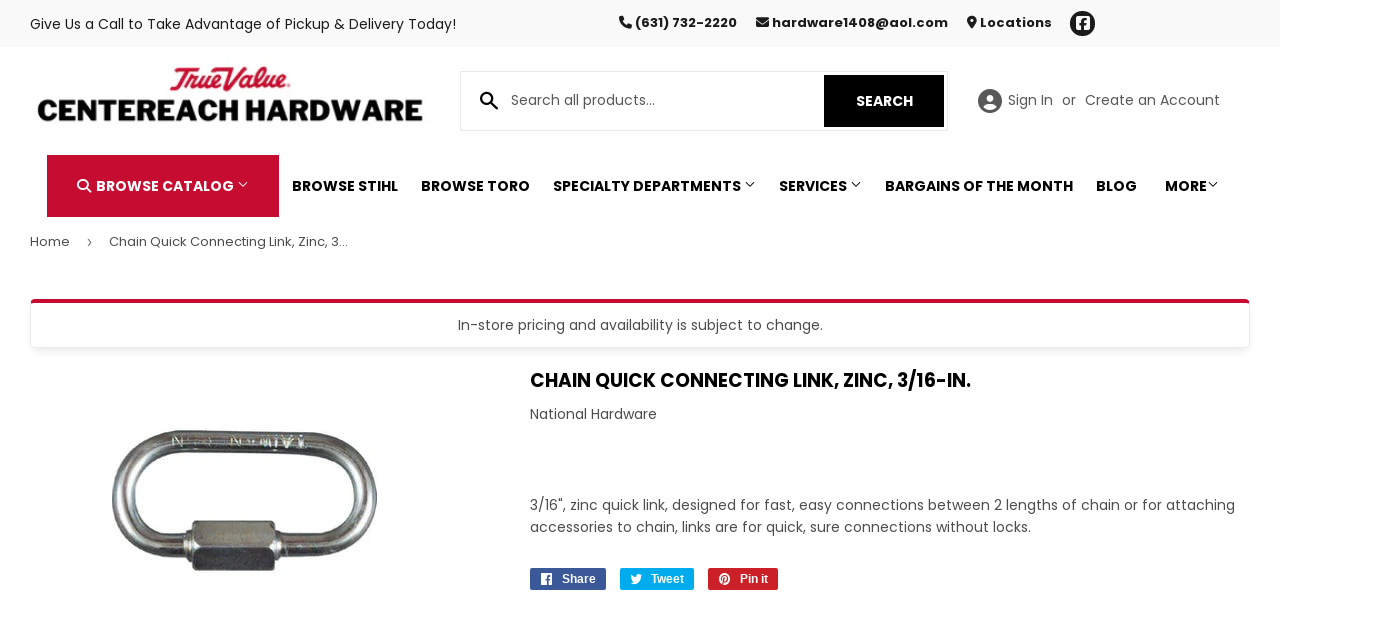

--- FILE ---
content_type: text/html; charset=utf-8
request_url: https://centereachhardware.com/products/chain-quick-connecting-link-zinc-3-16-in
body_size: 22799
content:
<!doctype html>
<html class="no-touch no-js" lang="en">  
<head>

  <script>(function(H){H.className=H.className.replace(/\bno-js\b/,'js')})(document.documentElement)</script>
  <!-- Basic page needs ================================================== -->
  <meta charset="utf-8">
  <meta http-equiv="X-UA-Compatible" content="IE=edge,chrome=1">

  
  <link rel="shortcut icon" href="//centereachhardware.com/cdn/shop/files/Favicon_32x32.png?v=1679489543" type="image/png" />
  

    <!-- Title and description ================================================== --><title>
    
        
            Chain Quick Connecting Link, Zinc, 3/16-In. - Centereach, NY - Centereach True Value Hardware
        
    
    </title> 

  
    <meta name="description" content="3/16&quot;, zinc quick link, designed for fast, easy connections between 2 lengths of chain or for attaching accessories to chain, links are for quick, sure connections without locks.">
  

  <!-- Product meta ================================================== -->
  <!-- /snippets/social-meta-tags.liquid -->




<meta property="og:site_name" content="Centereach True Value Hardware">
<meta property="og:url" content="https://centereachhardware.com/products/chain-quick-connecting-link-zinc-3-16-in">
<meta property="og:title" content="Chain Quick Connecting Link, Zinc, 3/16-In.">
<meta property="og:type" content="product">
<meta property="og:description" content="3/16&quot;, zinc quick link, designed for fast, easy connections between 2 lengths of chain or for attaching accessories to chain, links are for quick, sure connections without locks.">



<meta property="og:image" content="http://centereachhardware.com/cdn/shop/products/773145_c6b7cd68-0f3d-4316-83d1-9327da1924c8_1200x1200.jpg?v=1682524278">
<meta property="og:image:secure_url" content="https://centereachhardware.com/cdn/shop/products/773145_c6b7cd68-0f3d-4316-83d1-9327da1924c8_1200x1200.jpg?v=1682524278">


<meta name="twitter:card" content="summary_large_image">
<meta name="twitter:title" content="Chain Quick Connecting Link, Zinc, 3/16-In.">
<meta name="twitter:description" content="3/16&quot;, zinc quick link, designed for fast, easy connections between 2 lengths of chain or for attaching accessories to chain, links are for quick, sure connections without locks.">


  <!-- Helpers ================================================== -->
  <link rel="canonical" href="https://centereachhardware.com/products/chain-quick-connecting-link-zinc-3-16-in">
  <meta name="viewport" content="width=device-width,initial-scale=1">

  <!-- CSS ================================================== -->
  <link href="//centereachhardware.com/cdn/shop/t/2/assets/theme.scss.css?v=169107987774309463711763643399" rel="stylesheet" type="text/css" media="all" />

  <!-- Shopify 2.0 Filters ================================================== -->
  <link href="//centereachhardware.com/cdn/shop/t/2/assets/nucleus-filters.css?v=98740914588195041481699971207" rel="stylesheet" type="text/css" media="all" />
  
  
  
  <!-- Font Awesome Pack ================================================== --> 
  <link rel="stylesheet" href="https://stackpath.bootstrapcdn.com/font-awesome/4.7.0/css/font-awesome.min.css">
  <script src="https://kit.fontawesome.com/ed3a46a42c.js" crossorigin="anonymous"></script>
  
  
  <!-- Slick CSS ================================================== -->
  <link href="//centereachhardware.com/cdn/shop/t/2/assets/slick.css?v=110957150458383492611679416730" rel="stylesheet" type="text/css" media="all" />
  <link href="//centereachhardware.com/cdn/shop/t/2/assets/slick-theme.css?v=8572570710945591611679416729" rel="stylesheet" type="text/css" media="all" />
  

  <!-- Header hook for plugins ================================================== -->
  <script>window.performance && window.performance.mark && window.performance.mark('shopify.content_for_header.start');</script><meta id="shopify-digital-wallet" name="shopify-digital-wallet" content="/73131295015/digital_wallets/dialog">
<link rel="alternate" type="application/json+oembed" href="https://centereachhardware.com/products/chain-quick-connecting-link-zinc-3-16-in.oembed">
<script async="async" src="/checkouts/internal/preloads.js?locale=en-US"></script>
<script id="shopify-features" type="application/json">{"accessToken":"51be268ccbf1c445b4d54f0caaffd63f","betas":["rich-media-storefront-analytics"],"domain":"centereachhardware.com","predictiveSearch":true,"shopId":73131295015,"locale":"en"}</script>
<script>var Shopify = Shopify || {};
Shopify.shop = "centereach-true-value-hardware.myshopify.com";
Shopify.locale = "en";
Shopify.currency = {"active":"USD","rate":"1.0"};
Shopify.country = "US";
Shopify.theme = {"name":"[Replica] Nucleus 2.1 (Autosync)","id":145796661543,"schema_name":"Supply","schema_version":"8.9.15","theme_store_id":null,"role":"main"};
Shopify.theme.handle = "null";
Shopify.theme.style = {"id":null,"handle":null};
Shopify.cdnHost = "centereachhardware.com/cdn";
Shopify.routes = Shopify.routes || {};
Shopify.routes.root = "/";</script>
<script type="module">!function(o){(o.Shopify=o.Shopify||{}).modules=!0}(window);</script>
<script>!function(o){function n(){var o=[];function n(){o.push(Array.prototype.slice.apply(arguments))}return n.q=o,n}var t=o.Shopify=o.Shopify||{};t.loadFeatures=n(),t.autoloadFeatures=n()}(window);</script>
<script id="shop-js-analytics" type="application/json">{"pageType":"product"}</script>
<script defer="defer" async type="module" src="//centereachhardware.com/cdn/shopifycloud/shop-js/modules/v2/client.init-shop-cart-sync_D0dqhulL.en.esm.js"></script>
<script defer="defer" async type="module" src="//centereachhardware.com/cdn/shopifycloud/shop-js/modules/v2/chunk.common_CpVO7qML.esm.js"></script>
<script type="module">
  await import("//centereachhardware.com/cdn/shopifycloud/shop-js/modules/v2/client.init-shop-cart-sync_D0dqhulL.en.esm.js");
await import("//centereachhardware.com/cdn/shopifycloud/shop-js/modules/v2/chunk.common_CpVO7qML.esm.js");

  window.Shopify.SignInWithShop?.initShopCartSync?.({"fedCMEnabled":true,"windoidEnabled":true});

</script>
<script>(function() {
  var isLoaded = false;
  function asyncLoad() {
    if (isLoaded) return;
    isLoaded = true;
    var urls = ["https:\/\/www.improvedcontactform.com\/icf.js?shop=centereach-true-value-hardware.myshopify.com"];
    for (var i = 0; i < urls.length; i++) {
      var s = document.createElement('script');
      s.type = 'text/javascript';
      s.async = true;
      s.src = urls[i];
      var x = document.getElementsByTagName('script')[0];
      x.parentNode.insertBefore(s, x);
    }
  };
  if(window.attachEvent) {
    window.attachEvent('onload', asyncLoad);
  } else {
    window.addEventListener('load', asyncLoad, false);
  }
})();</script>
<script id="__st">var __st={"a":73131295015,"offset":-18000,"reqid":"4e5341d2-e500-4b3f-9181-afa5f76ef82e-1763934538","pageurl":"centereachhardware.com\/products\/chain-quick-connecting-link-zinc-3-16-in","u":"61cec32b3cd1","p":"product","rtyp":"product","rid":8272615014695};</script>
<script>window.ShopifyPaypalV4VisibilityTracking = true;</script>
<script id="captcha-bootstrap">!function(){'use strict';const t='contact',e='account',n='new_comment',o=[[t,t],['blogs',n],['comments',n],[t,'customer']],c=[[e,'customer_login'],[e,'guest_login'],[e,'recover_customer_password'],[e,'create_customer']],r=t=>t.map((([t,e])=>`form[action*='/${t}']:not([data-nocaptcha='true']) input[name='form_type'][value='${e}']`)).join(','),a=t=>()=>t?[...document.querySelectorAll(t)].map((t=>t.form)):[];function s(){const t=[...o],e=r(t);return a(e)}const i='password',u='form_key',d=['recaptcha-v3-token','g-recaptcha-response','h-captcha-response',i],f=()=>{try{return window.sessionStorage}catch{return}},m='__shopify_v',_=t=>t.elements[u];function p(t,e,n=!1){try{const o=window.sessionStorage,c=JSON.parse(o.getItem(e)),{data:r}=function(t){const{data:e,action:n}=t;return t[m]||n?{data:e,action:n}:{data:t,action:n}}(c);for(const[e,n]of Object.entries(r))t.elements[e]&&(t.elements[e].value=n);n&&o.removeItem(e)}catch(o){console.error('form repopulation failed',{error:o})}}const l='form_type',E='cptcha';function T(t){t.dataset[E]=!0}const w=window,h=w.document,L='Shopify',v='ce_forms',y='captcha';let A=!1;((t,e)=>{const n=(g='f06e6c50-85a8-45c8-87d0-21a2b65856fe',I='https://cdn.shopify.com/shopifycloud/storefront-forms-hcaptcha/ce_storefront_forms_captcha_hcaptcha.v1.5.2.iife.js',D={infoText:'Protected by hCaptcha',privacyText:'Privacy',termsText:'Terms'},(t,e,n)=>{const o=w[L][v],c=o.bindForm;if(c)return c(t,g,e,D).then(n);var r;o.q.push([[t,g,e,D],n]),r=I,A||(h.body.append(Object.assign(h.createElement('script'),{id:'captcha-provider',async:!0,src:r})),A=!0)});var g,I,D;w[L]=w[L]||{},w[L][v]=w[L][v]||{},w[L][v].q=[],w[L][y]=w[L][y]||{},w[L][y].protect=function(t,e){n(t,void 0,e),T(t)},Object.freeze(w[L][y]),function(t,e,n,w,h,L){const[v,y,A,g]=function(t,e,n){const i=e?o:[],u=t?c:[],d=[...i,...u],f=r(d),m=r(i),_=r(d.filter((([t,e])=>n.includes(e))));return[a(f),a(m),a(_),s()]}(w,h,L),I=t=>{const e=t.target;return e instanceof HTMLFormElement?e:e&&e.form},D=t=>v().includes(t);t.addEventListener('submit',(t=>{const e=I(t);if(!e)return;const n=D(e)&&!e.dataset.hcaptchaBound&&!e.dataset.recaptchaBound,o=_(e),c=g().includes(e)&&(!o||!o.value);(n||c)&&t.preventDefault(),c&&!n&&(function(t){try{if(!f())return;!function(t){const e=f();if(!e)return;const n=_(t);if(!n)return;const o=n.value;o&&e.removeItem(o)}(t);const e=Array.from(Array(32),(()=>Math.random().toString(36)[2])).join('');!function(t,e){_(t)||t.append(Object.assign(document.createElement('input'),{type:'hidden',name:u})),t.elements[u].value=e}(t,e),function(t,e){const n=f();if(!n)return;const o=[...t.querySelectorAll(`input[type='${i}']`)].map((({name:t})=>t)),c=[...d,...o],r={};for(const[a,s]of new FormData(t).entries())c.includes(a)||(r[a]=s);n.setItem(e,JSON.stringify({[m]:1,action:t.action,data:r}))}(t,e)}catch(e){console.error('failed to persist form',e)}}(e),e.submit())}));const S=(t,e)=>{t&&!t.dataset[E]&&(n(t,e.some((e=>e===t))),T(t))};for(const o of['focusin','change'])t.addEventListener(o,(t=>{const e=I(t);D(e)&&S(e,y())}));const B=e.get('form_key'),M=e.get(l),P=B&&M;t.addEventListener('DOMContentLoaded',(()=>{const t=y();if(P)for(const e of t)e.elements[l].value===M&&p(e,B);[...new Set([...A(),...v().filter((t=>'true'===t.dataset.shopifyCaptcha))])].forEach((e=>S(e,t)))}))}(h,new URLSearchParams(w.location.search),n,t,e,['guest_login'])})(!0,!0)}();</script>
<script integrity="sha256-52AcMU7V7pcBOXWImdc/TAGTFKeNjmkeM1Pvks/DTgc=" data-source-attribution="shopify.loadfeatures" defer="defer" src="//centereachhardware.com/cdn/shopifycloud/storefront/assets/storefront/load_feature-81c60534.js" crossorigin="anonymous"></script>
<script data-source-attribution="shopify.dynamic_checkout.dynamic.init">var Shopify=Shopify||{};Shopify.PaymentButton=Shopify.PaymentButton||{isStorefrontPortableWallets:!0,init:function(){window.Shopify.PaymentButton.init=function(){};var t=document.createElement("script");t.src="https://centereachhardware.com/cdn/shopifycloud/portable-wallets/latest/portable-wallets.en.js",t.type="module",document.head.appendChild(t)}};
</script>
<script data-source-attribution="shopify.dynamic_checkout.buyer_consent">
  function portableWalletsHideBuyerConsent(e){var t=document.getElementById("shopify-buyer-consent"),n=document.getElementById("shopify-subscription-policy-button");t&&n&&(t.classList.add("hidden"),t.setAttribute("aria-hidden","true"),n.removeEventListener("click",e))}function portableWalletsShowBuyerConsent(e){var t=document.getElementById("shopify-buyer-consent"),n=document.getElementById("shopify-subscription-policy-button");t&&n&&(t.classList.remove("hidden"),t.removeAttribute("aria-hidden"),n.addEventListener("click",e))}window.Shopify?.PaymentButton&&(window.Shopify.PaymentButton.hideBuyerConsent=portableWalletsHideBuyerConsent,window.Shopify.PaymentButton.showBuyerConsent=portableWalletsShowBuyerConsent);
</script>
<script data-source-attribution="shopify.dynamic_checkout.cart.bootstrap">document.addEventListener("DOMContentLoaded",(function(){function t(){return document.querySelector("shopify-accelerated-checkout-cart, shopify-accelerated-checkout")}if(t())Shopify.PaymentButton.init();else{new MutationObserver((function(e,n){t()&&(Shopify.PaymentButton.init(),n.disconnect())})).observe(document.body,{childList:!0,subtree:!0})}}));
</script>

<script>window.performance && window.performance.mark && window.performance.mark('shopify.content_for_header.end');</script>

  
  

  <script src="//centereachhardware.com/cdn/shop/t/2/assets/jquery-2.2.3.min.js?v=58211863146907186831679416593" type="text/javascript"></script>
  
  <!-- Slick JS ================================================== -->
  <script src="//centereachhardware.com/cdn/shop/t/2/assets/slick.min.js?v=71779134894361685811679416732" type="text/javascript"></script>
  

  <script src="//centereachhardware.com/cdn/shop/t/2/assets/lazysizes.min.js?v=8147953233334221341679416595" async="async"></script>
  <script src="//centereachhardware.com/cdn/shop/t/2/assets/vendor.js?v=46278973811750879421693596194" defer="defer"></script>
  <script src="//centereachhardware.com/cdn/shop/t/2/assets/theme.js?v=168146170564966408541702564993" defer="defer"></script>
  

  
   <!-- Updated Script tag to enable the custom popup (the Jquery version of this plugin is deprecated, I had to source this from cloudflare to avoid needing to rewrite the Jquery to ES6 JavaScript -->
  <script type="text/javascript" src="https://cdnjs.cloudflare.com/ajax/libs/jquery-cookie/1.4.1/jquery.cookie.min.js"></script>
  <!--  End -->
 

  
   <!-- Zapiet | Store Pickup + Delivery -->
  
  <!-- Zapiet | Store Pickup + Delivery -->
  
  
  
   <script src="https://cdn.jsdelivr.net/npm/handlebars@4.7.7/dist/handlebars.min.js"></script>
  
  
  	<script type="text/javascript" src="//cdn.rlets.com/capture_configs/296/e4e/836/ec8401891f0f9988b791c69.js" async="async"></script>
  
  

  

<script type="application/ld+json">
{
  "@context": "https://schema.org",
  "@type": "LocalBusiness",
  "name": "Centereach True Value Hardware",
  "image": "https://centereachhardware.com/cdn/shop/files/Centereach_logo_360x.png?v=1679512238",
  "@id": "",
  "url": "https://centereachhardware.com/",
  "telephone": "(631) 732-2220",
  "email": "hardware1408@aol.com",
  "description": "Centereach True Value Hardware offers a wide range of tools, hardware supplies, and home improvement essentials in Centereach, NY. Your trusted local hardware store for quality service and expert advice.",
  "priceRange": "$$",
  "address": {
    "@type": "PostalAddress",
    "streetAddress": "1408 Middle Country Rd",
    "addressLocality": "Centereach",
    "addressRegion": "NY",
    "postalCode": "11720",
    "addressCountry": "US"
  },
  "geo": {
    "@type": "GeoCoordinates",
    "latitude": 40.8614412,
    "longitude": -73.0617185
  },
  "openingHoursSpecification": [
    {
      "@type": "OpeningHoursSpecification",
      "dayOfWeek": "Monday",
      "opens": "07:30",
      "closes": "17:00"
    },
    {
      "@type": "OpeningHoursSpecification",
      "dayOfWeek": "Tuesday",
      "opens": "07:30",
      "closes": "17:00"
    },
    {
      "@type": "OpeningHoursSpecification",
      "dayOfWeek": "Wednesday",
      "opens": "07:30",
      "closes": "17:00"
    },
    {
      "@type": "OpeningHoursSpecification",
      "dayOfWeek": "Thursday",
      "opens": "07:30",
      "closes": "17:00"
    },
    {
      "@type": "OpeningHoursSpecification",
      "dayOfWeek": "Friday",
      "opens": "07:30",
      "closes": "17:00"
    },
    {
      "@type": "OpeningHoursSpecification",
      "dayOfWeek": "Saturday",
      "opens": "07:30",
      "closes": "17:00"
    }
  ],
  "sameAs": [
    "https://centereachhardware.com/",
    "https://www.facebook.com/people/Centereach-True-Value-Hardware/100036760344349/",
    "https://www.linkedin.com/in/gary-hagen-4b376476"
  ]
}
</script>
<meta name="DC.title" content="Centereach True Value Hardware" />
<meta name="geo.region" content="US-NY" />
<meta name="geo.placename" content="Centereach" />
<meta name="geo.position" content="40.858839;-73.079826" />
<meta name="ICBM" content="40.858839, -73.079826" />

<meta name="google-site-verification" content="yx6jTVYDZqZ7SKtWbIA4vrfKpc5_BBT16Eexr_mVAzU" />
<script type="text/javascript">
    (function(c,l,a,r,i,t,y){
        c[a]=c[a]||function(){(c[a].q=c[a].q||[]).push(arguments)};
        t=l.createElement(r);t.async=1;t.src="https://www.clarity.ms/tag/"+i;
        y=l.getElementsByTagName(r)[0];y.parentNode.insertBefore(t,y);
    })(window, document, "clarity", "script", "spigivod5m");
</script>  
<link href="https://monorail-edge.shopifysvc.com" rel="dns-prefetch">
<script>(function(){if ("sendBeacon" in navigator && "performance" in window) {try {var session_token_from_headers = performance.getEntriesByType('navigation')[0].serverTiming.find(x => x.name == '_s').description;} catch {var session_token_from_headers = undefined;}var session_cookie_matches = document.cookie.match(/_shopify_s=([^;]*)/);var session_token_from_cookie = session_cookie_matches && session_cookie_matches.length === 2 ? session_cookie_matches[1] : "";var session_token = session_token_from_headers || session_token_from_cookie || "";function handle_abandonment_event(e) {var entries = performance.getEntries().filter(function(entry) {return /monorail-edge.shopifysvc.com/.test(entry.name);});if (!window.abandonment_tracked && entries.length === 0) {window.abandonment_tracked = true;var currentMs = Date.now();var navigation_start = performance.timing.navigationStart;var payload = {shop_id: 73131295015,url: window.location.href,navigation_start,duration: currentMs - navigation_start,session_token,page_type: "product"};window.navigator.sendBeacon("https://monorail-edge.shopifysvc.com/v1/produce", JSON.stringify({schema_id: "online_store_buyer_site_abandonment/1.1",payload: payload,metadata: {event_created_at_ms: currentMs,event_sent_at_ms: currentMs}}));}}window.addEventListener('pagehide', handle_abandonment_event);}}());</script>
<script id="web-pixels-manager-setup">(function e(e,d,r,n,o){if(void 0===o&&(o={}),!Boolean(null===(a=null===(i=window.Shopify)||void 0===i?void 0:i.analytics)||void 0===a?void 0:a.replayQueue)){var i,a;window.Shopify=window.Shopify||{};var t=window.Shopify;t.analytics=t.analytics||{};var s=t.analytics;s.replayQueue=[],s.publish=function(e,d,r){return s.replayQueue.push([e,d,r]),!0};try{self.performance.mark("wpm:start")}catch(e){}var l=function(){var e={modern:/Edge?\/(1{2}[4-9]|1[2-9]\d|[2-9]\d{2}|\d{4,})\.\d+(\.\d+|)|Firefox\/(1{2}[4-9]|1[2-9]\d|[2-9]\d{2}|\d{4,})\.\d+(\.\d+|)|Chrom(ium|e)\/(9{2}|\d{3,})\.\d+(\.\d+|)|(Maci|X1{2}).+ Version\/(15\.\d+|(1[6-9]|[2-9]\d|\d{3,})\.\d+)([,.]\d+|)( \(\w+\)|)( Mobile\/\w+|) Safari\/|Chrome.+OPR\/(9{2}|\d{3,})\.\d+\.\d+|(CPU[ +]OS|iPhone[ +]OS|CPU[ +]iPhone|CPU IPhone OS|CPU iPad OS)[ +]+(15[._]\d+|(1[6-9]|[2-9]\d|\d{3,})[._]\d+)([._]\d+|)|Android:?[ /-](13[3-9]|1[4-9]\d|[2-9]\d{2}|\d{4,})(\.\d+|)(\.\d+|)|Android.+Firefox\/(13[5-9]|1[4-9]\d|[2-9]\d{2}|\d{4,})\.\d+(\.\d+|)|Android.+Chrom(ium|e)\/(13[3-9]|1[4-9]\d|[2-9]\d{2}|\d{4,})\.\d+(\.\d+|)|SamsungBrowser\/([2-9]\d|\d{3,})\.\d+/,legacy:/Edge?\/(1[6-9]|[2-9]\d|\d{3,})\.\d+(\.\d+|)|Firefox\/(5[4-9]|[6-9]\d|\d{3,})\.\d+(\.\d+|)|Chrom(ium|e)\/(5[1-9]|[6-9]\d|\d{3,})\.\d+(\.\d+|)([\d.]+$|.*Safari\/(?![\d.]+ Edge\/[\d.]+$))|(Maci|X1{2}).+ Version\/(10\.\d+|(1[1-9]|[2-9]\d|\d{3,})\.\d+)([,.]\d+|)( \(\w+\)|)( Mobile\/\w+|) Safari\/|Chrome.+OPR\/(3[89]|[4-9]\d|\d{3,})\.\d+\.\d+|(CPU[ +]OS|iPhone[ +]OS|CPU[ +]iPhone|CPU IPhone OS|CPU iPad OS)[ +]+(10[._]\d+|(1[1-9]|[2-9]\d|\d{3,})[._]\d+)([._]\d+|)|Android:?[ /-](13[3-9]|1[4-9]\d|[2-9]\d{2}|\d{4,})(\.\d+|)(\.\d+|)|Mobile Safari.+OPR\/([89]\d|\d{3,})\.\d+\.\d+|Android.+Firefox\/(13[5-9]|1[4-9]\d|[2-9]\d{2}|\d{4,})\.\d+(\.\d+|)|Android.+Chrom(ium|e)\/(13[3-9]|1[4-9]\d|[2-9]\d{2}|\d{4,})\.\d+(\.\d+|)|Android.+(UC? ?Browser|UCWEB|U3)[ /]?(15\.([5-9]|\d{2,})|(1[6-9]|[2-9]\d|\d{3,})\.\d+)\.\d+|SamsungBrowser\/(5\.\d+|([6-9]|\d{2,})\.\d+)|Android.+MQ{2}Browser\/(14(\.(9|\d{2,})|)|(1[5-9]|[2-9]\d|\d{3,})(\.\d+|))(\.\d+|)|K[Aa][Ii]OS\/(3\.\d+|([4-9]|\d{2,})\.\d+)(\.\d+|)/},d=e.modern,r=e.legacy,n=navigator.userAgent;return n.match(d)?"modern":n.match(r)?"legacy":"unknown"}(),u="modern"===l?"modern":"legacy",c=(null!=n?n:{modern:"",legacy:""})[u],f=function(e){return[e.baseUrl,"/wpm","/b",e.hashVersion,"modern"===e.buildTarget?"m":"l",".js"].join("")}({baseUrl:d,hashVersion:r,buildTarget:u}),m=function(e){var d=e.version,r=e.bundleTarget,n=e.surface,o=e.pageUrl,i=e.monorailEndpoint;return{emit:function(e){var a=e.status,t=e.errorMsg,s=(new Date).getTime(),l=JSON.stringify({metadata:{event_sent_at_ms:s},events:[{schema_id:"web_pixels_manager_load/3.1",payload:{version:d,bundle_target:r,page_url:o,status:a,surface:n,error_msg:t},metadata:{event_created_at_ms:s}}]});if(!i)return console&&console.warn&&console.warn("[Web Pixels Manager] No Monorail endpoint provided, skipping logging."),!1;try{return self.navigator.sendBeacon.bind(self.navigator)(i,l)}catch(e){}var u=new XMLHttpRequest;try{return u.open("POST",i,!0),u.setRequestHeader("Content-Type","text/plain"),u.send(l),!0}catch(e){return console&&console.warn&&console.warn("[Web Pixels Manager] Got an unhandled error while logging to Monorail."),!1}}}}({version:r,bundleTarget:l,surface:e.surface,pageUrl:self.location.href,monorailEndpoint:e.monorailEndpoint});try{o.browserTarget=l,function(e){var d=e.src,r=e.async,n=void 0===r||r,o=e.onload,i=e.onerror,a=e.sri,t=e.scriptDataAttributes,s=void 0===t?{}:t,l=document.createElement("script"),u=document.querySelector("head"),c=document.querySelector("body");if(l.async=n,l.src=d,a&&(l.integrity=a,l.crossOrigin="anonymous"),s)for(var f in s)if(Object.prototype.hasOwnProperty.call(s,f))try{l.dataset[f]=s[f]}catch(e){}if(o&&l.addEventListener("load",o),i&&l.addEventListener("error",i),u)u.appendChild(l);else{if(!c)throw new Error("Did not find a head or body element to append the script");c.appendChild(l)}}({src:f,async:!0,onload:function(){if(!function(){var e,d;return Boolean(null===(d=null===(e=window.Shopify)||void 0===e?void 0:e.analytics)||void 0===d?void 0:d.initialized)}()){var d=window.webPixelsManager.init(e)||void 0;if(d){var r=window.Shopify.analytics;r.replayQueue.forEach((function(e){var r=e[0],n=e[1],o=e[2];d.publishCustomEvent(r,n,o)})),r.replayQueue=[],r.publish=d.publishCustomEvent,r.visitor=d.visitor,r.initialized=!0}}},onerror:function(){return m.emit({status:"failed",errorMsg:"".concat(f," has failed to load")})},sri:function(e){var d=/^sha384-[A-Za-z0-9+/=]+$/;return"string"==typeof e&&d.test(e)}(c)?c:"",scriptDataAttributes:o}),m.emit({status:"loading"})}catch(e){m.emit({status:"failed",errorMsg:(null==e?void 0:e.message)||"Unknown error"})}}})({shopId: 73131295015,storefrontBaseUrl: "https://centereachhardware.com",extensionsBaseUrl: "https://extensions.shopifycdn.com/cdn/shopifycloud/web-pixels-manager",monorailEndpoint: "https://monorail-edge.shopifysvc.com/unstable/produce_batch",surface: "storefront-renderer",enabledBetaFlags: ["2dca8a86"],webPixelsConfigList: [{"id":"723845415","configuration":"{\"config\":\"{\\\"pixel_id\\\":\\\"G-868XVPPQF8\\\",\\\"gtag_events\\\":[{\\\"type\\\":\\\"purchase\\\",\\\"action_label\\\":\\\"G-868XVPPQF8\\\"},{\\\"type\\\":\\\"page_view\\\",\\\"action_label\\\":\\\"G-868XVPPQF8\\\"},{\\\"type\\\":\\\"view_item\\\",\\\"action_label\\\":\\\"G-868XVPPQF8\\\"},{\\\"type\\\":\\\"search\\\",\\\"action_label\\\":\\\"G-868XVPPQF8\\\"},{\\\"type\\\":\\\"add_to_cart\\\",\\\"action_label\\\":\\\"G-868XVPPQF8\\\"},{\\\"type\\\":\\\"begin_checkout\\\",\\\"action_label\\\":\\\"G-868XVPPQF8\\\"},{\\\"type\\\":\\\"add_payment_info\\\",\\\"action_label\\\":\\\"G-868XVPPQF8\\\"}],\\\"enable_monitoring_mode\\\":false}\"}","eventPayloadVersion":"v1","runtimeContext":"OPEN","scriptVersion":"b2a88bafab3e21179ed38636efcd8a93","type":"APP","apiClientId":1780363,"privacyPurposes":[],"dataSharingAdjustments":{"protectedCustomerApprovalScopes":["read_customer_address","read_customer_email","read_customer_name","read_customer_personal_data","read_customer_phone"]}},{"id":"shopify-app-pixel","configuration":"{}","eventPayloadVersion":"v1","runtimeContext":"STRICT","scriptVersion":"0450","apiClientId":"shopify-pixel","type":"APP","privacyPurposes":["ANALYTICS","MARKETING"]},{"id":"shopify-custom-pixel","eventPayloadVersion":"v1","runtimeContext":"LAX","scriptVersion":"0450","apiClientId":"shopify-pixel","type":"CUSTOM","privacyPurposes":["ANALYTICS","MARKETING"]}],isMerchantRequest: false,initData: {"shop":{"name":"Centereach True Value Hardware","paymentSettings":{"currencyCode":"USD"},"myshopifyDomain":"centereach-true-value-hardware.myshopify.com","countryCode":"US","storefrontUrl":"https:\/\/centereachhardware.com"},"customer":null,"cart":null,"checkout":null,"productVariants":[{"price":{"amount":1.99,"currencyCode":"USD"},"product":{"title":"Chain Quick Connecting Link, Zinc, 3\/16-In.","vendor":"National Hardware","id":"8272615014695","untranslatedTitle":"Chain Quick Connecting Link, Zinc, 3\/16-In.","url":"\/products\/chain-quick-connecting-link-zinc-3-16-in","type":""},"id":"44937300246823","image":{"src":"\/\/centereachhardware.com\/cdn\/shop\/products\/773145_c6b7cd68-0f3d-4316-83d1-9327da1924c8.jpg?v=1682524278"},"sku":"773152","title":"Default Title","untranslatedTitle":"Default Title"}],"purchasingCompany":null},},"https://centereachhardware.com/cdn","ae1676cfwd2530674p4253c800m34e853cb",{"modern":"","legacy":""},{"shopId":"73131295015","storefrontBaseUrl":"https:\/\/centereachhardware.com","extensionBaseUrl":"https:\/\/extensions.shopifycdn.com\/cdn\/shopifycloud\/web-pixels-manager","surface":"storefront-renderer","enabledBetaFlags":"[\"2dca8a86\"]","isMerchantRequest":"false","hashVersion":"ae1676cfwd2530674p4253c800m34e853cb","publish":"custom","events":"[[\"page_viewed\",{}],[\"product_viewed\",{\"productVariant\":{\"price\":{\"amount\":1.99,\"currencyCode\":\"USD\"},\"product\":{\"title\":\"Chain Quick Connecting Link, Zinc, 3\/16-In.\",\"vendor\":\"National Hardware\",\"id\":\"8272615014695\",\"untranslatedTitle\":\"Chain Quick Connecting Link, Zinc, 3\/16-In.\",\"url\":\"\/products\/chain-quick-connecting-link-zinc-3-16-in\",\"type\":\"\"},\"id\":\"44937300246823\",\"image\":{\"src\":\"\/\/centereachhardware.com\/cdn\/shop\/products\/773145_c6b7cd68-0f3d-4316-83d1-9327da1924c8.jpg?v=1682524278\"},\"sku\":\"773152\",\"title\":\"Default Title\",\"untranslatedTitle\":\"Default Title\"}}]]"});</script><script>
  window.ShopifyAnalytics = window.ShopifyAnalytics || {};
  window.ShopifyAnalytics.meta = window.ShopifyAnalytics.meta || {};
  window.ShopifyAnalytics.meta.currency = 'USD';
  var meta = {"product":{"id":8272615014695,"gid":"gid:\/\/shopify\/Product\/8272615014695","vendor":"National Hardware","type":"","variants":[{"id":44937300246823,"price":199,"name":"Chain Quick Connecting Link, Zinc, 3\/16-In.","public_title":null,"sku":"773152"}],"remote":false},"page":{"pageType":"product","resourceType":"product","resourceId":8272615014695}};
  for (var attr in meta) {
    window.ShopifyAnalytics.meta[attr] = meta[attr];
  }
</script>
<script class="analytics">
  (function () {
    var customDocumentWrite = function(content) {
      var jquery = null;

      if (window.jQuery) {
        jquery = window.jQuery;
      } else if (window.Checkout && window.Checkout.$) {
        jquery = window.Checkout.$;
      }

      if (jquery) {
        jquery('body').append(content);
      }
    };

    var hasLoggedConversion = function(token) {
      if (token) {
        return document.cookie.indexOf('loggedConversion=' + token) !== -1;
      }
      return false;
    }

    var setCookieIfConversion = function(token) {
      if (token) {
        var twoMonthsFromNow = new Date(Date.now());
        twoMonthsFromNow.setMonth(twoMonthsFromNow.getMonth() + 2);

        document.cookie = 'loggedConversion=' + token + '; expires=' + twoMonthsFromNow;
      }
    }

    var trekkie = window.ShopifyAnalytics.lib = window.trekkie = window.trekkie || [];
    if (trekkie.integrations) {
      return;
    }
    trekkie.methods = [
      'identify',
      'page',
      'ready',
      'track',
      'trackForm',
      'trackLink'
    ];
    trekkie.factory = function(method) {
      return function() {
        var args = Array.prototype.slice.call(arguments);
        args.unshift(method);
        trekkie.push(args);
        return trekkie;
      };
    };
    for (var i = 0; i < trekkie.methods.length; i++) {
      var key = trekkie.methods[i];
      trekkie[key] = trekkie.factory(key);
    }
    trekkie.load = function(config) {
      trekkie.config = config || {};
      trekkie.config.initialDocumentCookie = document.cookie;
      var first = document.getElementsByTagName('script')[0];
      var script = document.createElement('script');
      script.type = 'text/javascript';
      script.onerror = function(e) {
        var scriptFallback = document.createElement('script');
        scriptFallback.type = 'text/javascript';
        scriptFallback.onerror = function(error) {
                var Monorail = {
      produce: function produce(monorailDomain, schemaId, payload) {
        var currentMs = new Date().getTime();
        var event = {
          schema_id: schemaId,
          payload: payload,
          metadata: {
            event_created_at_ms: currentMs,
            event_sent_at_ms: currentMs
          }
        };
        return Monorail.sendRequest("https://" + monorailDomain + "/v1/produce", JSON.stringify(event));
      },
      sendRequest: function sendRequest(endpointUrl, payload) {
        // Try the sendBeacon API
        if (window && window.navigator && typeof window.navigator.sendBeacon === 'function' && typeof window.Blob === 'function' && !Monorail.isIos12()) {
          var blobData = new window.Blob([payload], {
            type: 'text/plain'
          });

          if (window.navigator.sendBeacon(endpointUrl, blobData)) {
            return true;
          } // sendBeacon was not successful

        } // XHR beacon

        var xhr = new XMLHttpRequest();

        try {
          xhr.open('POST', endpointUrl);
          xhr.setRequestHeader('Content-Type', 'text/plain');
          xhr.send(payload);
        } catch (e) {
          console.log(e);
        }

        return false;
      },
      isIos12: function isIos12() {
        return window.navigator.userAgent.lastIndexOf('iPhone; CPU iPhone OS 12_') !== -1 || window.navigator.userAgent.lastIndexOf('iPad; CPU OS 12_') !== -1;
      }
    };
    Monorail.produce('monorail-edge.shopifysvc.com',
      'trekkie_storefront_load_errors/1.1',
      {shop_id: 73131295015,
      theme_id: 145796661543,
      app_name: "storefront",
      context_url: window.location.href,
      source_url: "//centereachhardware.com/cdn/s/trekkie.storefront.3c703df509f0f96f3237c9daa54e2777acf1a1dd.min.js"});

        };
        scriptFallback.async = true;
        scriptFallback.src = '//centereachhardware.com/cdn/s/trekkie.storefront.3c703df509f0f96f3237c9daa54e2777acf1a1dd.min.js';
        first.parentNode.insertBefore(scriptFallback, first);
      };
      script.async = true;
      script.src = '//centereachhardware.com/cdn/s/trekkie.storefront.3c703df509f0f96f3237c9daa54e2777acf1a1dd.min.js';
      first.parentNode.insertBefore(script, first);
    };
    trekkie.load(
      {"Trekkie":{"appName":"storefront","development":false,"defaultAttributes":{"shopId":73131295015,"isMerchantRequest":null,"themeId":145796661543,"themeCityHash":"9145128334145494780","contentLanguage":"en","currency":"USD","eventMetadataId":"3b8b6673-2ddc-4854-9890-a73fbd68b1b1"},"isServerSideCookieWritingEnabled":true,"monorailRegion":"shop_domain","enabledBetaFlags":["f0df213a"]},"Session Attribution":{},"S2S":{"facebookCapiEnabled":false,"source":"trekkie-storefront-renderer","apiClientId":580111}}
    );

    var loaded = false;
    trekkie.ready(function() {
      if (loaded) return;
      loaded = true;

      window.ShopifyAnalytics.lib = window.trekkie;

      var originalDocumentWrite = document.write;
      document.write = customDocumentWrite;
      try { window.ShopifyAnalytics.merchantGoogleAnalytics.call(this); } catch(error) {};
      document.write = originalDocumentWrite;

      window.ShopifyAnalytics.lib.page(null,{"pageType":"product","resourceType":"product","resourceId":8272615014695,"shopifyEmitted":true});

      var match = window.location.pathname.match(/checkouts\/(.+)\/(thank_you|post_purchase)/)
      var token = match? match[1]: undefined;
      if (!hasLoggedConversion(token)) {
        setCookieIfConversion(token);
        window.ShopifyAnalytics.lib.track("Viewed Product",{"currency":"USD","variantId":44937300246823,"productId":8272615014695,"productGid":"gid:\/\/shopify\/Product\/8272615014695","name":"Chain Quick Connecting Link, Zinc, 3\/16-In.","price":"1.99","sku":"773152","brand":"National Hardware","variant":null,"category":"","nonInteraction":true,"remote":false},undefined,undefined,{"shopifyEmitted":true});
      window.ShopifyAnalytics.lib.track("monorail:\/\/trekkie_storefront_viewed_product\/1.1",{"currency":"USD","variantId":44937300246823,"productId":8272615014695,"productGid":"gid:\/\/shopify\/Product\/8272615014695","name":"Chain Quick Connecting Link, Zinc, 3\/16-In.","price":"1.99","sku":"773152","brand":"National Hardware","variant":null,"category":"","nonInteraction":true,"remote":false,"referer":"https:\/\/centereachhardware.com\/products\/chain-quick-connecting-link-zinc-3-16-in"});
      }
    });


        var eventsListenerScript = document.createElement('script');
        eventsListenerScript.async = true;
        eventsListenerScript.src = "//centereachhardware.com/cdn/shopifycloud/storefront/assets/shop_events_listener-3da45d37.js";
        document.getElementsByTagName('head')[0].appendChild(eventsListenerScript);

})();</script>
<script
  defer
  src="https://centereachhardware.com/cdn/shopifycloud/perf-kit/shopify-perf-kit-2.1.2.min.js"
  data-application="storefront-renderer"
  data-shop-id="73131295015"
  data-render-region="gcp-us-central1"
  data-page-type="product"
  data-theme-instance-id="145796661543"
  data-theme-name="Supply"
  data-theme-version="8.9.15"
  data-monorail-region="shop_domain"
  data-resource-timing-sampling-rate="10"
  data-shs="true"
  data-shs-beacon="true"
  data-shs-export-with-fetch="true"
  data-shs-logs-sample-rate="1"
></script>
</head>

<body id="chain-quick-connecting-link-zinc-3-16-in" class="template-product">
  

  <div id="shopify-section-header" class="shopify-section header-section">


<div class="notification-bar" id="ecom2-notification-bar" style="background-color:#f9f9f9;">
  <div class="wrapper">
   <div class="flex-notification-bar">   
   

      <!--Announcement Bar Scheduling-->
      <!--Announcement Bar Scheduling-->
      <!--Announcement Bar Scheduling-->
  
      <!--Announcement Bar Scheduling-->
        <!--Announcement Bar Scheduling--> 
      
            <div class="text-left announcement-text">
              
                
  
                  <span style="color:#1b1b1b;">Give Us a Call to Take Advantage of Pickup &amp; Delivery Today!</span>
  
                
              
             
            </div>
        
      
  
  
  
  
      <div class="contact-bar medium-down--hide">
          <div class="contact_info">
           
            <ul>

              
              <li><a style="color:#1b1b1b;" href="tel:(631) 732-2220"><span class="fa-solid fa-phone"></span>&nbsp;(631) 732-2220</a></li>
              
              
              <li><a style="color:#1b1b1b;" href="mailto:hardware1408@aol.com"><span class="fa-solid fa-envelope"></span>&nbsp;hardware1408@aol.com</a></li>
              
              
              <li><a style="color:#1b1b1b;" href="/a/pages/locations"><span class="fa-solid fa-location-dot"></span>&nbsp;Locations</a></li>
              

            </ul>
            
            
            
                <ul class="inline-list social-icons">
             
             
               <li>
                 <a style="background-color:#1b1b1b;" class="icon-fallback-text"  target="_blank"  href="https://www.facebook.com/profile.php?id=100036760344349" title="Centereach True Value Hardware on Facebook">
                   <i class="fa-brands fa-square-facebook" style="color:#f9f9f9;"></i>
                   <span class="fallback-text" style="color:#1b1b1b; background-color:#f9f9f9;">Facebook</span>
                 </a>
               </li>
             
             
             
             
             
             
             
             
            
            
           </ul>
          
          </div>
      </div>

 </div><!--end flex-->
   </div><!--end wrapper-->
  
</div>

<header class="site-header" role="banner" data-section-id="header" data-section-type="header-section" id="ecom2-site-header">
  <div class="wrapper">

    <div class="flex">
      <div class="flex-logo flex-item" style="margin-right:30px;">
        
          <div class="h1 header-logo" itemscope itemtype="http://schema.org/Organization">
        
          
          

          <a href="/" itemprop="url">
            <div class="lazyload__image-wrapper no-js header-logo__image" style="max-height:80px;">
                <img class="lazyload js"
                  data-src="//centereachhardware.com/cdn/shop/files/Centereach_logo_{width}x.png?v=1679512238"
                  data-widths="[180, 360, 540, 720, 900, 1080, 1296, 1512, 1728, 2048]"
                  data-aspectratio="5.0"
                  data-sizes="auto"
                  alt="Centereach logo"
                  style="height:80px;">
            </div>
            <noscript>
              
              <img src="//centereachhardware.com/cdn/shop/files/Centereach_logo_80x.png?v=1679512238"
                srcset="//centereachhardware.com/cdn/shop/files/Centereach_logo_80x.png?v=1679512238 1x, //centereachhardware.com/cdn/shop/files/Centereach_logo_80x@2x.png?v=1679512238 2x"
                alt="Centereach logo"
                itemprop="logo"
                style="max-height:80px;">
            </noscript>
          </a>
          <!--- Sponsor Logo --->
            
          
        
          </div>
        
      </div>

      
      <div class="flex-auto flex-item">
        <form id="ecom-search-bar" action="/search" method="get" class="search-bar" role="search">
  <input type="hidden" name="type" value="product">

  <input id="predictive-search" class="" type="search" autocomplete="off" name="q" value="" placeholder="Search all products..." aria-label="Search all products...">
  <span class="icon icon-search" aria-hidden="true"></span>
 <button type="submit" class="search-bar--submit icon-fallback-text">
    Search
    <span class="fallback-text">Search</span>
  </button>
  <div class="predictive-dropdown" id="dropdown">
    <div class="predictive-products-container" id="predictive-products"></div>
    <div class="predictive-collections-container" id="collections"></div>
    <div class="predictive-pages-container" id="predictive-pages"></div>
  </div> 
</form>

<!-- Script to query API for predictive search here for now -->
 <script>
  var specifiedElement = document.getElementById('predictive-search');
  var otherElement = document.getElementById('dropdown')
  document.addEventListener('click', function(event) {
    let isClickInside = specifiedElement.contains(event.target);
    let otherClickInside = otherElement.contains(event.target);
    let inputData = document.getElementById("predictive-search").value;

    if (!isClickInside && !otherClickInside) {
      document.getElementById("dropdown").style.display = "none";
    }
    else if(isClickInside && inputData !== "") {
      document.getElementById("dropdown").style.display = "block";
    };
  })
  // ** SELECTORS **
  let predictiveSearch = document.getElementById("predictive-search");
  predictiveDropDown = document.getElementById("dropdown");
  predictiveCollections = document.getElementById('collections');
  predictivePages = document.getElementById('predictive-pages');
  predictiveProducts = document.getElementById('predictive-products');
  // -----------------------------------------------------------------
  // Load the entire function on DOMContentLoad
  document.addEventListener("DOMContentLoaded", loadData)
  function loadData() { 
    // Add keyup event listener to fire ajax request to API 
    predictiveSearch.addEventListener('keyup', retrieveData)
    function retrieveData() {
      // Pull value from input given by user
      let data = predictiveSearch.value;
      // Fetch Data from Database using the query we pulled from user input
      if(data) {
        predictiveDropDown.style.display = "block";
        let queriedData = fetch(`/search/suggest.json?q=${data}&resources[type]=page,product,article,collection&resources[limit]=4&resources[options][unavailable_products]=last`)
        // Render that data
        .then(res => res.json()).then(final => {
          const finalData = final.resources.results;
          if(finalData.collections.length > 0) {
            predictiveCollections.innerHTML = `<h2>Collections</h2>` +
              finalData.collections.map(item => {
              return  `<ul><li><a href=${item.url}>${item.title}</a></li></ul>`
            }).join("")
          }
          else {
            predictiveCollections.innerHTML = "<h2>Collections</h2><p>No Results</p>";
          }
          if(finalData.pages.length > 0) {
            predictivePages.innerHTML = `<h2>Pages</h2>` + 
              finalData.pages.map(page => {
              return  `<ul><li><a href=${page.url}>${page.title}</a></li></ul>`
            }).join("")
          }
          else {
            predictivePages.innerHTML = "<h2>Pages</h2><p>No Results</p>";
          }
          if(finalData.products.length > 0) {
            predictiveProducts.innerHTML = `<h2>Products</h2>` + 
              finalData.products.map(product => {
              // Strip HTML tags from the product body using Regex and replace
              const cleanBody = product.body.replace(/(<([^>]+)>)/gi, "");
			  // Slice off characters to reasonable length
              const productInfo = cleanBody.slice(0, 120);
              return `<ul>
						<li>
							<img src=${product.featured_image.url} alt=${product.featured_image.alt} />
							<div>
	                        	<a href=${product.url}>${product.title.trim().toLowerCase().replace(/\w\S*/g, (w) => (w.replace(/^\w/, (c) => c.toUpperCase())))}</a>
							</div>
  						</li>
  					  </ul>`
            }).join("")
          }
          else {
            predictiveProducts.innerHTML = "<h2>Products</h2><p>No Results</p>";
          }
        })
      }
      else if(!data) {
        predictiveDropDown.style.display = "none";
        predictivePages.innerHTML = "<h2>Pages</h2><p>No Results</p>";
        predictiveCollections.innerHTML = "<h2>Collections</h2><p>No Results</p>";
        predictiveProducts.innerHTML = "<h2>Products</h2><p>No Results</p>";
      }
    }
  }
</script> 

      </div>
      

      <div class="flex-item" style="display: flex; margin-left: 30px; vertical-align: middle;" id="ecom2-account-cart">      
		
              <i style="font-size: 24px;" class="fa-solid fa-circle-user"></i>
              
                <span class="site-header--meta-links medium-down--hide">
                
                    <a href="https://shopify.com/73131295015/account?locale=en&amp;region_country=US" id="customer_login_link">Sign In</a>
                    <span class="site-header--spacer">or</span>
                    <span style="margin-right: 30px;"><a href="https://shopify.com/73131295015/account?locale=en" id="customer_register_link">Create an Account</a></span>
                    
                </span>
              
            
          

         
            
        </div>

		
      </div>
    </div>
</header>


<div id="mobileNavBar" class="ecom2-mobileNavBar">
  <div class="flex-header wrapper" style="
              display: flex;
              align-items: center;
              padding-top: 10px;
              padding-bottom: 10px;
          ">
  <div class="flex-header-item" style="flex:auto;">
    <button class="menu-toggle mobileNavBar-link" aria-controls="navBar" aria-expanded="false" style="display:flex;flex-direction:column;align-items:center;justify-content:center;"><span class="icon icon-hamburger" aria-hidden="true" style="margin-right:0;"></span><span>Menu</span></button>
  </div>
  
  <div class="flex-header-item" style="flex:auto;">
        
          <div class="h1 header-logo" style="display:flex;align-items:center;justify-content:center;" itemscope itemtype="http://schema.org/Organization" style="display:block;">
        
          
          

          <a href="/" itemprop="url">
            <div style="display:flex;align-items:center;justify-content:center;" class="lazyload__image-wrapper no-js header-logo__image" style="max-height:80">
                <img class="lazyload js"
                  data-src="//centereachhardware.com/cdn/shop/files/Centereach_logo_{width}x.png?v=1679512238"
                  data-widths="[180, 360, 540, 720, 900, 1080, 1296, 1512, 1728, 2048]"
                  data-aspectratio="5.0"
                  data-sizes="auto"
                  alt="Centereach logo"
                  style="max-height:80px;">
            </div>
            <noscript>
              
              <img src="//centereachhardware.com/cdn/shop/files/Centereach_logo_80x.png?v=1679512238"
                srcset="//centereachhardware.com/cdn/shop/files/Centereach_logo_80x.png?v=1679512238 1x, //centereachhardware.com/cdn/shop/files/Centereach_logo_80x@2x.png?v=1679512238 2x"
                alt="Centereach logo"
                itemprop="logo"
                style="max-height:80px;">
            </noscript>
          </a>
          <!--- Sponsor Logo --->
            
          
        
          </div>
    
  </div>
  
  <div class="flex-header-item" id="shopping-links" style="flex:auto;">
     
    
    	<ul id="mobile-contact-info">
        
        
        <li><a aria-label="phone number" href="tel:(631) 732-2220"><span class="fa-solid fa-phone"></span></a></li>
        
        
        <li><a aria-label="email" href="mailto:hardware1408@aol.com"><span class="fa-solid fa-envelope"></span></a></li>
        
        
        <li><a aria-label="locations" href="/a/pages/locations"><span class="fa-solid fa-location-pin"></span></a></li>
        
      
      </ul>
    
  </div>
  </div>  
  
  <div id="ecom-mobile-search">
      <form id="ecom-search-bar" action="/search" method="get" class="search-bar" role="search">
    <input type="hidden" name="type" value="product">

    <input type="search" name="q" value="" placeholder="Search all products..." aria-label="Search all products...">
    <button type="submit" class="search-bar--submit icon-fallback-text">
      <span class="icon icon-search" aria-hidden="true"></span>
      <span class="fallback-text">Search</span>
    </button>
  </form>
  </div> 
  
</div>



<nav class="nav-bar ecom2-nav-bar" id="navBar" role="navigation">
  
  
  <div class="wrapper"> 
    <div id="mobileNavHeader">
    <div class="display-table-cell">
    <button class="menu-toggle mobileNavBar-link" aria-controls="navBar" aria-expanded="true">
        <svg aria-label="close menu" style="height:25px;" xmlns="http://www.w3.org/2000/svg" class="h-6 w-6" fill="none" viewBox="0 0 24 24" stroke="currentColor" stroke-width="2">
          <path stroke-linecap="round" stroke-linejoin="round" d="M6 18L18 6M6 6l12 12" />
        </svg>
      </button>
  </div>
  <div class="display-table-cell">
    
    
    
  </div>
</div>

<ul class="mobile-nav" id="MobileNav">

  
  	  <li>
    	<a href="/account"><span class="fa fa-user" aria-hidden="true" style="margin-right: 8px;"></span>My Account</a>
  	  </li>
  
  
    
      
      <li
        class="mobile-nav--has-dropdown "
        aria-haspopup="true">
        <a
          href="/collections"
          class="mobile-nav--link"
          data-meganav-type="parent"
          >
            Browse Catalog
        </a>
        <button class="icon icon-arrow-down mobile-nav--button"
          aria-expanded="false"
          aria-label="Browse Catalog Menu">
        </button>
        <ul
          id="MenuParent-1"
          class="mobile-nav--dropdown "
          data-meganav-dropdown>
          
            
              <li>
                <a
                  href="/collections"
                  class="mobile-nav--link"
                  data-meganav-type="child"
                  >
                    Browse Catalog
                </a>
              </li>
            
          
        </ul>
      </li>
    
  
    
      <li>
        <a
          href="https://centereachtruevalue.stihldealer.net/"
          class="mobile-nav--link"
          data-meganav-type="child"
          >
            Browse Stihl
        </a>
      </li>
    
  
    
      <li>
        <a
          href="https://404267.go.toro.com/new-models/toro-168"
          class="mobile-nav--link"
          data-meganav-type="child"
          >
            Browse Toro
        </a>
      </li>
    
  
    
      
      <li
        class="mobile-nav--has-dropdown "
        aria-haspopup="true">
        <a
          href="#"
          class="mobile-nav--link"
          data-meganav-type="parent"
          >
            Specialty Departments
        </a>
        <button class="icon icon-arrow-down mobile-nav--button"
          aria-expanded="false"
          aria-label="Specialty Departments Menu">
        </button>
        <ul
          id="MenuParent-4"
          class="mobile-nav--dropdown "
          data-meganav-dropdown>
          
            
              <li>
                <a
                  href="/pages/fertilizer-grass-seeds"
                  class="mobile-nav--link"
                  data-meganav-type="child"
                  >
                    Fertilizer &amp; Grass Seeds
                </a>
              </li>
            
          
            
              <li>
                <a
                  href="https://centereachhardware.com/pages/grills-and-supplies"
                  class="mobile-nav--link"
                  data-meganav-type="child"
                  >
                    Grills and Supplies
                </a>
              </li>
            
          
            
              <li>
                <a
                  href="/pages/hand-power-tools"
                  class="mobile-nav--link"
                  data-meganav-type="child"
                  >
                    Hand &amp; Power Tools
                </a>
              </li>
            
          
            
              <li>
                <a
                  href="/pages/outdoor-living-supplies"
                  class="mobile-nav--link"
                  data-meganav-type="child"
                  >
                    Outdoor Living Supplies
                </a>
              </li>
            
          
            
              <li>
                <a
                  href="/pages/paint-supplies"
                  class="mobile-nav--link"
                  data-meganav-type="child"
                  >
                    Paint &amp; Supplies
                </a>
              </li>
            
          
            
              <li>
                <a
                  href="https://centereachhardware.com/pages/stihl-power-equipment"
                  class="mobile-nav--link"
                  data-meganav-type="child"
                  >
                    Stihl Outdoor Power Equipment
                </a>
              </li>
            
          
            
              <li>
                <a
                  href="https://centereachhardware.com/pages/toro-power-equipment"
                  class="mobile-nav--link"
                  data-meganav-type="child"
                  >
                    Toro Outdoor Power Equipment
                </a>
              </li>
            
          
        </ul>
      </li>
    
  
    
      
      <li
        class="mobile-nav--has-dropdown "
        aria-haspopup="true">
        <a
          href="#"
          class="mobile-nav--link"
          data-meganav-type="parent"
          >
            Services
        </a>
        <button class="icon icon-arrow-down mobile-nav--button"
          aria-expanded="false"
          aria-label="Services Menu">
        </button>
        <ul
          id="MenuParent-5"
          class="mobile-nav--dropdown "
          data-meganav-dropdown>
          
            
              <li>
                <a
                  href="/pages/special-ordering"
                  class="mobile-nav--link"
                  data-meganav-type="child"
                  >
                    Special Ordering
                </a>
              </li>
            
          
            
              <li>
                <a
                  href="/pages/delivery"
                  class="mobile-nav--link"
                  data-meganav-type="child"
                  >
                    Delivery
                </a>
              </li>
            
          
            
              <li>
                <a
                  href="/pages/store-pickup"
                  class="mobile-nav--link"
                  data-meganav-type="child"
                  >
                    Store Pickup
                </a>
              </li>
            
          
            
              <li>
                <a
                  href="/pages/key-cutting"
                  class="mobile-nav--link"
                  data-meganav-type="child"
                  >
                    Key Cutting
                </a>
              </li>
            
          
            
              <li>
                <a
                  href="/pages/screen-window-repair"
                  class="mobile-nav--link"
                  data-meganav-type="child"
                  >
                    Screen &amp; Window Repair
                </a>
              </li>
            
          
            
              <li>
                <a
                  href="/pages/quotes-estimates"
                  class="mobile-nav--link"
                  data-meganav-type="child"
                  >
                    Quotes &amp; Estimates
                </a>
              </li>
            
          
            
              <li>
                <a
                  href="/pages/gift-cards-certificates"
                  class="mobile-nav--link"
                  data-meganav-type="child"
                  >
                    Gift Cards / Certificates
                </a>
              </li>
            
          
            
              <li>
                <a
                  href="/pages/paint-matching-mixing"
                  class="mobile-nav--link"
                  data-meganav-type="child"
                  >
                    Paint Matching &amp; Mixing
                </a>
              </li>
            
          
            
              <li>
                <a
                  href="/pages/blade-chain-sharpening"
                  class="mobile-nav--link"
                  data-meganav-type="child"
                  >
                    Blade &amp; Chain Sharpening
                </a>
              </li>
            
          
            
              <li>
                <a
                  href="/pages/glass-plexi-cutting"
                  class="mobile-nav--link"
                  data-meganav-type="child"
                  >
                    Glass &amp; Plexi Cutting
                </a>
              </li>
            
          
            
              <li>
                <a
                  href="https://centereachhardware.com/pages/lawn-mower-repair"
                  class="mobile-nav--link"
                  data-meganav-type="child"
                  >
                    Lawn Mower Repair
                </a>
              </li>
            
          
            
              <li>
                <a
                  href="https://centereachhardware.com/pages/snowblower-repair"
                  class="mobile-nav--link"
                  data-meganav-type="child"
                  >
                    Snowblower Repair
                </a>
              </li>
            
          
            
              <li>
                <a
                  href="https://centereachhardware.com/pages/generator-repair"
                  class="mobile-nav--link"
                  data-meganav-type="child"
                  >
                    Generator Repair
                </a>
              </li>
            
          
            
              <li>
                <a
                  href="https://centereachhardware.com/pages/pressure-washer-repair"
                  class="mobile-nav--link"
                  data-meganav-type="child"
                  >
                    Pressure Washer Repair
                </a>
              </li>
            
          
        </ul>
      </li>
    
  
    
      <li>
        <a
          href="/a/pages/offers"
          class="mobile-nav--link"
          data-meganav-type="child"
          >
            Bargains of the Month
        </a>
      </li>
    
  
    
      <li>
        <a
          href="/blogs/news"
          class="mobile-nav--link"
          data-meganav-type="child"
          >
            Blog
        </a>
      </li>
    
  
    
      
      <li
        class="mobile-nav--has-dropdown "
        aria-haspopup="true">
        <a
          href="/pages/about-us"
          class="mobile-nav--link"
          data-meganav-type="parent"
          >
            About Us
        </a>
        <button class="icon icon-arrow-down mobile-nav--button"
          aria-expanded="false"
          aria-label="About Us Menu">
        </button>
        <ul
          id="MenuParent-8"
          class="mobile-nav--dropdown "
          data-meganav-dropdown>
          
            
              <li>
                <a
                  href="/pages/about-us"
                  class="mobile-nav--link"
                  data-meganav-type="child"
                  >
                    About Us
                </a>
              </li>
            
          
            
              <li>
                <a
                  href="/pages/see-what-our-customers-have-had-to-say"
                  class="mobile-nav--link"
                  data-meganav-type="child"
                  >
                    Reviews
                </a>
              </li>
            
          
        </ul>
      </li>
    
  
    
      <li>
        <a
          href="/a/pages/locations"
          class="mobile-nav--link"
          data-meganav-type="child"
          >
            Locations
        </a>
      </li>
    
  
    
      <li>
        <a
          href="/community/contact"
          class="mobile-nav--link"
          data-meganav-type="child"
          >
            Contact Us
        </a>
      </li>
    
  

  
    
      <li class="customer-navlink large--hide"><a href="https://shopify.com/73131295015/account?locale=en&amp;region_country=US" id="customer_login_link">Sign In</a></li>
      <li class="customer-navlink large--hide"><a href="https://shopify.com/73131295015/account?locale=en" id="customer_register_link">Create an Account</a></li>
    
  
</ul>



    <ul class="site-nav text-center" id="AccessibleNav" style="position:relative;">
  
    
      
  
      
  			
<li
    class="parent-nav-item site-nav--has-dropdown "
    id="browse-catalog"
    aria-haspopup="true"
    
    style="position:initial;"
    
    >
  <a
     href="/collections"
     class="site-nav--link parent-nav-link"
     data-meganav-type="parent"
     aria-controls="MenuParent-1"
     aria-expanded="false"
     >
    Browse Catalog
    <span class="icon icon-arrow-down" aria-hidden="true"></span>
  </a> 
        <ul
          id="MenuParent-1"
          class="site-nav--dropdown  megamenu"
          data-meganav-dropdown>
          
          <a href="/collections/" style="
              font-weight: initial;
              text-decoration: underline;
          ">Shop all categories</a>
          <div class="megamenu-wrap">
          
           
            
              
   
    <li>
      <a
        href="/collections/automotive"
        class="site-nav--link"
        data-meganav-type="child"
        tabindex="-1">
          Automotive
      </a>
    </li>



              
           
            
              

              
           
            
               
   
    <li>
      <a
        href="/collections/building-materials"
        class="site-nav--link"
        data-meganav-type="child"
        tabindex="-1">
          Building Materials
      </a>
    </li>



              
           
            
               
   
    <li>
      <a
        href="/collections/clothing-apparel"
        class="site-nav--link"
        data-meganav-type="child"
        tabindex="-1">
          Clothing &amp; Apparel
      </a>
    </li>



              
           
            
              

              
           
            
               
   
    <li>
      <a
        href="/collections/electrical"
        class="site-nav--link"
        data-meganav-type="child"
        tabindex="-1">
          Electrical
      </a>
    </li>



              
           
            
                
   
    <li>
      <a
        href="/collections/farm"
        class="site-nav--link"
        data-meganav-type="child"
        tabindex="-1">
          Farm
      </a>
    </li>
 


              
           
            
               
   
    <li>
      <a
        href="/collections/food-snacks"
        class="site-nav--link"
        data-meganav-type="child"
        tabindex="-1">
          Food &amp; Snacks
      </a>
    </li>
 


              
           
            
               
   
    <li>
      <a
        href="/collections/hardware"
        class="site-nav--link"
        data-meganav-type="child"
        tabindex="-1">
          Hardware
      </a>
    </li>
 


              
           
            
               
   
    <li>
      <a
        href="/collections/heating-cooling"
        class="site-nav--link"
        data-meganav-type="child"
        tabindex="-1">
          Heating &amp; Cooling
      </a>
    </li>
 


              
           
            
               
   
    <li>
      <a
        href="/collections/home-cleaning"
        class="site-nav--link"
        data-meganav-type="child"
        tabindex="-1">
          Home &amp; Cleaning
      </a>
    </li>
 


              
           
            
              

              
           
            
               
   
    <li>
      <a
        href="/collections/kitchen-bath"
        class="site-nav--link"
        data-meganav-type="child"
        tabindex="-1">
          Kitchen &amp; Bath
      </a>
    </li>
 


              
           
            
               
   
    <li>
      <a
        href="/collections/lawn-garden"
        class="site-nav--link"
        data-meganav-type="child"
        tabindex="-1">
          Lawn &amp; Garden
      </a>
    </li>
 


              
           
            
               
   
    <li>
      <a
        href="/collections/lawn-garden-1"
        class="site-nav--link"
        data-meganav-type="child"
        tabindex="-1">
          Lawn &amp; Garden
      </a>
    </li>
 


              
           
            
               
   
    <li>
      <a
        href="/collections/lawn-garden-2"
        class="site-nav--link"
        data-meganav-type="child"
        tabindex="-1">
          Lawn &amp; Garden
      </a>
    </li>
 


              
           
            
               
   
    <li>
      <a
        href="/collections/lighting-ceiling-fans"
        class="site-nav--link"
        data-meganav-type="child"
        tabindex="-1">
          Lighting &amp; Ceiling Fans
      </a>
    </li>
 


              
           
            
               
   


              
           
            
              
   
    <li>
      <a
        href="/collections/lumber"
        class="site-nav--link"
        data-meganav-type="child"
        tabindex="-1">
          Lumber
      </a>
    </li>
 


              
           
            
              

              
           
            
               
   
    <li>
      <a
        href="/collections/outdoor-living-patio"
        class="site-nav--link"
        data-meganav-type="child"
        tabindex="-1">
          Outdoor Living &amp; Patio
      </a>
    </li>
 


              
           
            
               
   
    <li>
      <a
        href="/collections/paint-supplies"
        class="site-nav--link"
        data-meganav-type="child"
        tabindex="-1">
          Paint &amp; Supplies
      </a>
    </li>
 


              
           
            
              
   
    <li>
      <a
        href="/collections/pet"
        class="site-nav--link"
        data-meganav-type="child"
        tabindex="-1">
          Pet
      </a>
    </li>
 


              
           
            
               
   
    <li>
      <a
        href="/collections/plumbing"
        class="site-nav--link"
        data-meganav-type="child"
        tabindex="-1">
          Plumbing
      </a>
    </li>
 


              
           
            
              

              
           
            
               
   
    <li>
      <a
        href="/collections/seasonal-holiday"
        class="site-nav--link"
        data-meganav-type="child"
        tabindex="-1">
          Seasonal &amp; Holiday
      </a>
    </li>
 


              
           
            
               
   
    <li>
      <a
        href="/collections/small-appliances-electronics"
        class="site-nav--link"
        data-meganav-type="child"
        tabindex="-1">
          Small Appliances &amp; Electronics
      </a>
    </li>
 


              
           
            
                
   
    <li>
      <a
        href="/collections/sporting-goods"
        class="site-nav--link"
        data-meganav-type="child"
        tabindex="-1">
          Sporting Goods
      </a>
    </li>
 


              
           
            
              

              
           
            
              

              
           
            
               
   
    <li>
      <a
        href="/collections/storage-organization"
        class="site-nav--link"
        data-meganav-type="child"
        tabindex="-1">
          Storage &amp; Organization
      </a>
    </li>
 


              
           
            
               
   
    <li>
      <a
        href="/collections/tools"
        class="site-nav--link"
        data-meganav-type="child"
        tabindex="-1">
          Tools
      </a>
    </li>
 


              
           
            
              

              
           
            
              

              
           
            
              

              
          
          
          </div>
          
        </ul>
       
      </li>


      
    
  
    
  
      
      <li class="parent-nav-item">
        <a
          href="https://centereachtruevalue.stihldealer.net/"
          class="site-nav--link parent-nav-link"
          data-meganav-type="child"
          >
            Browse Stihl
        </a>
      </li>
      
    
  
    
  
      
      <li class="parent-nav-item">
        <a
          href="https://404267.go.toro.com/new-models/toro-168"
          class="site-nav--link parent-nav-link"
          data-meganav-type="child"
          >
            Browse Toro
        </a>
      </li>
      
    
  
    
      
  
      
  
      <li
        class="parent-nav-item site-nav--has-dropdown "
        id="specialty-departments"
        aria-haspopup="true">
        <a
          href="#"
          class="site-nav--link parent-nav-link"
          data-meganav-type="parent"
          aria-controls="MenuParent-4"
          aria-expanded="false"
          >
            Specialty Departments
            <span class="icon icon-arrow-down" aria-hidden="true"></span>
        </a>
        <ul
          id="MenuParent-4"
          class="site-nav--dropdown "
          data-meganav-dropdown>
          
            
              <li>
                <a
                  href="/pages/fertilizer-grass-seeds"
                  class="site-nav--link"
                  data-meganav-type="child"
                  
                  tabindex="-1">
                    Fertilizer &amp; Grass Seeds
                </a>
              </li>
            
          
            
              <li>
                <a
                  href="https://centereachhardware.com/pages/grills-and-supplies"
                  class="site-nav--link"
                  data-meganav-type="child"
                  
                  tabindex="-1">
                    Grills and Supplies
                </a>
              </li>
            
          
            
              <li>
                <a
                  href="/pages/hand-power-tools"
                  class="site-nav--link"
                  data-meganav-type="child"
                  
                  tabindex="-1">
                    Hand &amp; Power Tools
                </a>
              </li>
            
          
            
              <li>
                <a
                  href="/pages/outdoor-living-supplies"
                  class="site-nav--link"
                  data-meganav-type="child"
                  
                  tabindex="-1">
                    Outdoor Living Supplies
                </a>
              </li>
            
          
            
              <li>
                <a
                  href="/pages/paint-supplies"
                  class="site-nav--link"
                  data-meganav-type="child"
                  
                  tabindex="-1">
                    Paint &amp; Supplies
                </a>
              </li>
            
          
            
              <li>
                <a
                  href="https://centereachhardware.com/pages/stihl-power-equipment"
                  class="site-nav--link"
                  data-meganav-type="child"
                  
                  tabindex="-1">
                    Stihl Outdoor Power Equipment
                </a>
              </li>
            
          
            
              <li>
                <a
                  href="https://centereachhardware.com/pages/toro-power-equipment"
                  class="site-nav--link"
                  data-meganav-type="child"
                  
                  tabindex="-1">
                    Toro Outdoor Power Equipment
                </a>
              </li>
            
          
        </ul>
      </li>
      
    
  
    
      
  
        
            
<li
    class="parent-nav-item site-nav--has-dropdown "
    id="services"
    aria-haspopup="true"
    
    style="position:initial;"
    
    >
  <a
     href="#"
     class="site-nav--link parent-nav-link"
     data-meganav-type="parent"
     aria-controls="MenuParent-5"
     aria-expanded="false"
     >
    Services
    <span class="icon icon-arrow-down" aria-hidden="true"></span>
  </a> 
        <ul
          id="MenuParent-5"
          class="site-nav--dropdown  megamenu"
          data-meganav-dropdown>
          
          <div class="megamenu-wrap">
          
          
           
              <li>
                <a
                  href="/pages/special-ordering"
                  class="site-nav--link"
                  data-meganav-type="child"
                  
                  tabindex="-1">
                    Special Ordering
                </a>
              </li>
       
          
           
              <li>
                <a
                  href="/pages/delivery"
                  class="site-nav--link"
                  data-meganav-type="child"
                  
                  tabindex="-1">
                    Delivery
                </a>
              </li>
       
          
           
              <li>
                <a
                  href="/pages/store-pickup"
                  class="site-nav--link"
                  data-meganav-type="child"
                  
                  tabindex="-1">
                    Store Pickup
                </a>
              </li>
       
          
           
              <li>
                <a
                  href="/pages/key-cutting"
                  class="site-nav--link"
                  data-meganav-type="child"
                  
                  tabindex="-1">
                    Key Cutting
                </a>
              </li>
       
          
           
              <li>
                <a
                  href="/pages/screen-window-repair"
                  class="site-nav--link"
                  data-meganav-type="child"
                  
                  tabindex="-1">
                    Screen &amp; Window Repair
                </a>
              </li>
       
          
           
              <li>
                <a
                  href="/pages/quotes-estimates"
                  class="site-nav--link"
                  data-meganav-type="child"
                  
                  tabindex="-1">
                    Quotes &amp; Estimates
                </a>
              </li>
       
          
           
              <li>
                <a
                  href="/pages/gift-cards-certificates"
                  class="site-nav--link"
                  data-meganav-type="child"
                  
                  tabindex="-1">
                    Gift Cards / Certificates
                </a>
              </li>
       
          
           
              <li>
                <a
                  href="/pages/paint-matching-mixing"
                  class="site-nav--link"
                  data-meganav-type="child"
                  
                  tabindex="-1">
                    Paint Matching &amp; Mixing
                </a>
              </li>
       
          
           
              <li>
                <a
                  href="/pages/blade-chain-sharpening"
                  class="site-nav--link"
                  data-meganav-type="child"
                  
                  tabindex="-1">
                    Blade &amp; Chain Sharpening
                </a>
              </li>
       
          
           
              <li>
                <a
                  href="/pages/glass-plexi-cutting"
                  class="site-nav--link"
                  data-meganav-type="child"
                  
                  tabindex="-1">
                    Glass &amp; Plexi Cutting
                </a>
              </li>
       
          
           
              <li>
                <a
                  href="https://centereachhardware.com/pages/lawn-mower-repair"
                  class="site-nav--link"
                  data-meganav-type="child"
                  
                  tabindex="-1">
                    Lawn Mower Repair
                </a>
              </li>
       
          
           
              <li>
                <a
                  href="https://centereachhardware.com/pages/snowblower-repair"
                  class="site-nav--link"
                  data-meganav-type="child"
                  
                  tabindex="-1">
                    Snowblower Repair
                </a>
              </li>
       
          
           
              <li>
                <a
                  href="https://centereachhardware.com/pages/generator-repair"
                  class="site-nav--link"
                  data-meganav-type="child"
                  
                  tabindex="-1">
                    Generator Repair
                </a>
              </li>
       
          
           
              <li>
                <a
                  href="https://centereachhardware.com/pages/pressure-washer-repair"
                  class="site-nav--link"
                  data-meganav-type="child"
                  
                  tabindex="-1">
                    Pressure Washer Repair
                </a>
              </li>
       
          
          
          </div>
          
        </ul>
       
      </li>

  
  	  
    
  
    
  
      
      <li class="parent-nav-item">
        <a
          href="/a/pages/offers"
          class="site-nav--link parent-nav-link"
          data-meganav-type="child"
          >
            Bargains of the Month
        </a>
      </li>
      
    
  
    
  
      
      <li class="parent-nav-item">
        <a
          href="/blogs/news"
          class="site-nav--link parent-nav-link"
          data-meganav-type="child"
          >
            Blog
        </a>
      </li>
      
    
  
    
      
  
      
  
      <li
        class="parent-nav-item site-nav--has-dropdown "
        id="about-us"
        aria-haspopup="true">
        <a
          href="/pages/about-us"
          class="site-nav--link parent-nav-link"
          data-meganav-type="parent"
          aria-controls="MenuParent-8"
          aria-expanded="false"
          >
            About Us
            <span class="icon icon-arrow-down" aria-hidden="true"></span>
        </a>
        <ul
          id="MenuParent-8"
          class="site-nav--dropdown "
          data-meganav-dropdown>
          
            
              <li>
                <a
                  href="/pages/about-us"
                  class="site-nav--link"
                  data-meganav-type="child"
                  
                  tabindex="-1">
                    About Us
                </a>
              </li>
            
          
            
              <li>
                <a
                  href="/pages/see-what-our-customers-have-had-to-say"
                  class="site-nav--link"
                  data-meganav-type="child"
                  
                  tabindex="-1">
                    Reviews
                </a>
              </li>
            
          
        </ul>
      </li>
      
    
  
    
  
      
      <li class="parent-nav-item">
        <a
          href="/a/pages/locations"
          class="site-nav--link parent-nav-link"
          data-meganav-type="child"
          >
            Locations
        </a>
      </li>
      
    
  
    
  
      
      <li class="parent-nav-item">
        <a
          href="/community/contact"
          class="site-nav--link parent-nav-link"
          data-meganav-type="child"
          >
            Contact Us
        </a>
      </li>
      
    
  
  

  
    
      <li class="customer-navlink large--hide"><a href="https://shopify.com/73131295015/account?locale=en&amp;region_country=US" id="customer_login_link">Sign In</a></li>
      <li class="customer-navlink large--hide"><a href="https://shopify.com/73131295015/account?locale=en" id="customer_register_link">Create an Account</a></li>
    
  
</ul>


<style>
  .site-nav .parent-nav-item:nth-child(1 ) {
    background-color:#c60c30;
    color:#ffffff
  }
  .site-nav .parent-nav-item:nth-child(1) .parent-nav-link{
    color:#ffffff;
        padding:20px 30px;
  }
  
  .site-nav .parent-nav-item:nth-child(1) .parent-nav-link::before {
    display: inline-block;
    text-rendering: auto;
    -webkit-font-smoothing: antialiased;
    font: var(--fa-font-solid);
    font-weight: 900; 
    content: "\f002";
    margin-right:2px;
    }
</style>




  </div>
</nav>


 




  
  











</div>

  <main class="wrapper main-content" role="main">

    

<div id="shopify-section-product-template" class="shopify-section product-template-section"><div id="ProductSection" data-section-id="product-template" data-section-type="product-template" data-zoom-toggle="zoom-in" data-zoom-enabled="true" data-related-enabled="" data-social-sharing="" data-show-compare-at-price="true" data-stock="false" data-incoming-transfer="false" data-ajax-cart-method="page">





<nav class="breadcrumb" role="navigation" aria-label="breadcrumbs">
  <a href="/" title="Back to the frontpage">Home</a>

  

    
    <span class="divider" aria-hidden="true">&rsaquo;</span>
    <span class="breadcrumb--truncate">Chain Quick Connecting Link, Zinc, 3/16-In.</span>

  
</nav>


  

      <div class="catalog-disclaimer">In-store pricing and availability is subject to change.</div>








<div class="grid" itemscope itemtype="http://schema.org/Product">
  <meta itemprop="url" content="https://centereachhardware.com/products/chain-quick-connecting-link-zinc-3-16-in">
  <meta itemprop="image" content="//centereachhardware.com/cdn/shop/products/773145_c6b7cd68-0f3d-4316-83d1-9327da1924c8_grande.jpg?v=1682524278">

  <div class="grid-item large--two-fifths">
    <div class="grid">
      <div class="grid-item large--eleven-twelfths text-center">
        <div class="product-photo-container" id="productPhotoContainer-product-template">
          
          
<div id="productPhotoWrapper-product-template-41204600799527" class="lazyload__image-wrapper" data-image-id="41204600799527" style="max-width: 265px">
              <div class="no-js product__image-wrapper" style="padding-top:100.0%;">            
                <img id=""
                  
                  src="//centereachhardware.com/cdn/shop/products/773145_c6b7cd68-0f3d-4316-83d1-9327da1924c8_300x300.jpg?v=1682524278"
                  
                  class="lazyload no-js lazypreload"
                  data-src="//centereachhardware.com/cdn/shop/products/773145_c6b7cd68-0f3d-4316-83d1-9327da1924c8_{width}x.jpg?v=1682524278"
                  data-widths="[180, 360, 540, 720, 900, 1080, 1296, 1512, 1728, 2048]"
                  data-aspectratio="1.0"
                  data-sizes="auto"
                  alt="Chain Quick Connecting Link, Zinc, 3/16-In."
                   data-zoom="//centereachhardware.com/cdn/shop/products/773145_c6b7cd68-0f3d-4316-83d1-9327da1924c8_1024x1024@2x.jpg?v=1682524278">
              </div>
            </div>
            
              <noscript>
                <img src="//centereachhardware.com/cdn/shop/products/773145_c6b7cd68-0f3d-4316-83d1-9327da1924c8_580x.jpg?v=1682524278"
                  srcset="//centereachhardware.com/cdn/shop/products/773145_c6b7cd68-0f3d-4316-83d1-9327da1924c8_580x.jpg?v=1682524278 1x, //centereachhardware.com/cdn/shop/products/773145_c6b7cd68-0f3d-4316-83d1-9327da1924c8_580x@2x.jpg?v=1682524278 2x"
                  alt="Chain Quick Connecting Link, Zinc, 3/16-In." style="opacity:1;">
              </noscript>
            
          
        </div>

        

        

      </div>
    </div>
  </div>

  <div class="grid-item large--three-fifths">

    
  
    <h1 class="h2" itemprop="name" style="max-width:650px;">Chain Quick Connecting Link, Zinc, 3/16-In.</h1>
    
       
      <p class="product-meta" itemprop="brand">National Hardware</p>
      
    
    <div class="item-codes">
      
      
    </div>

    
    <!-- Move Available variant quantity messaging to the top -->
    
    
    <!-- end -->
       
    <div itemprop="offers" itemscope itemtype="http://schema.org/Offer">

      
      

       
        <p class="pickup-message"></p>
       
      
      
         
      
      
      
      

      
      
    
    
    
    
      
      
     <!-- Adding messages based on the product type field --> 
      
     
      
       
      
       
      
      
      
      
      
      <!-- Adding messages based on the product type field --> 
      
      



      <hr id="variantBreak" class="hr--clear hr--small">
      
      

       <form method="post" action="/cart/add" id="addToCartForm-product-template" accept-charset="UTF-8" class="addToCartForm
" enctype="multipart/form-data" data-productid="8272615014695" data-product-form=""><input type="hidden" name="form_type" value="product" /><input type="hidden" name="utf8" value="✓" />
        
        
          
          

      	<select name="id" data-productid="8272615014695" id="productSelect-product-template" class="product-variants product-variants-product-template" style="color:#ffffff">
            
              

                <option  selected="selected"  data-sku="773152" value="44937300246823">Default Title - $1.99 USD</option>

              
            
          </select>

      
     
      
          <label style="display:none;" for="quantity" class="quantity-selector quantity-selector-product-template">Quantity</label>
          <input style="display:none;" type="number" id="quantity" name="quantity" value="1" min="1" class="quantity-selector">
          

        
        
        
        <div class="payment-buttons payment-buttons--medium">
          <button style="display:none;" type="submit" name="add" id="addToCart-product-template" class="btn btn--wide btn--add-to-cart addtocart btn">
            <span class="icon icon-cart"></span>
            <span id="addToCartText-product-template">Add to Cart</span>
          </button>

          
        </div>

      <input type="hidden" name="product-id" value="8272615014695" /><input type="hidden" name="section-id" value="product-template" /></form>
      
      <!--- Metaform store selector and fulfillment methods --->
      
      <style> 
        p.store-availability-information__stock.store-availability-small-text {
          font-size: 14px;
          font-weight: bold;
          margin-left: -25px;
          margin-top: 3px;
        }
        p.store-availability-information__stock.store-availability-small-text svg {
    	  margin-right: 5px;
		}
      </style>
      
      <!-- Pickup, delivery, ship-to-store, shipping options (in development) -->
      
      	







      
     

      <hr style="margin: 0px" class="">
    </div>

    <div class="product-description rte" itemprop="description">
      <p>3/16", zinc quick link, designed for fast, easy connections between 2 lengths of chain or for attaching accessories to chain, links are for quick, sure connections without locks.</p>
    </div>

    
      



<div class="social-sharing is-normal" data-permalink="https://centereachhardware.com/products/chain-quick-connecting-link-zinc-3-16-in">

  
    <a target="_blank" href="//www.facebook.com/sharer.php?u=https://centereachhardware.com/products/chain-quick-connecting-link-zinc-3-16-in" class="share-facebook" title="Share on Facebook">
      <span class="icon icon-facebook" aria-hidden="true"></span>
      <span class="share-title" aria-hidden="true">Share</span>
      <span class="visually-hidden">Share on Facebook</span>
    </a>
  

  
    <a target="_blank" href="//twitter.com/share?text=Chain%20Quick%20Connecting%20Link,%20Zinc,%203/16-In.&amp;url=https://centereachhardware.com/products/chain-quick-connecting-link-zinc-3-16-in&amp;source=webclient" class="share-twitter" title="Tweet on Twitter">
      <span class="icon icon-twitter" aria-hidden="true"></span>
      <span class="share-title" aria-hidden="true">Tweet</span>
      <span class="visually-hidden">Tweet on Twitter</span>
    </a>
  

  

    
      <a target="_blank" href="//pinterest.com/pin/create/button/?url=https://centereachhardware.com/products/chain-quick-connecting-link-zinc-3-16-in&amp;media=http://centereachhardware.com/cdn/shop/products/773145_c6b7cd68-0f3d-4316-83d1-9327da1924c8_1024x1024.jpg?v=1682524278&amp;description=Chain%20Quick%20Connecting%20Link,%20Zinc,%203/16-In." class="share-pinterest" title="Pin on Pinterest">
        <span class="icon icon-pinterest" aria-hidden="true"></span>
        <span class="share-title" aria-hidden="true">Pin it</span>
        <span class="visually-hidden">Pin on Pinterest</span>
      </a>
    

  

</div>

    

  </div>
</div>


  
  




  <hr>
  <h2 class="h1">We Also Recommend</h2>
  <div class="grid-uniform">
    
    
    
      
        
          











<div class="grid-item large--one-fifth medium--one-third small--one-half">

  <a href="/collections/hardware/products/3m-command%E2%84%A2-assorted-picture-hanging-strips-big-pack" class="product-grid-item">
    <div class="product-grid-image">
      <div class="product-grid-image--centered">
        

        
        
        <div>
        <svg class="placeholder-svg" xmlns="http://www.w3.org/2000/svg" viewBox="0 0 525.5 525.5"><path d="M375.5 345.2c0-.1 0-.1 0 0 0-.1 0-.1 0 0-1.1-2.9-2.3-5.5-3.4-7.8-1.4-4.7-2.4-13.8-.5-19.8 3.4-10.6 3.6-40.6 1.2-54.5-2.3-14-12.3-29.8-18.5-36.9-5.3-6.2-12.8-14.9-15.4-17.9 8.6-5.6 13.3-13.3 14-23 0-.3 0-.6.1-.8.4-4.1-.6-9.9-3.9-13.5-2.1-2.3-4.8-3.5-8-3.5h-54.9c-.8-7.1-3-13-5.2-17.5-6.8-13.9-12.5-16.5-21.2-16.5h-.7c-8.7 0-14.4 2.5-21.2 16.5-2.2 4.5-4.4 10.4-5.2 17.5h-48.5c-3.2 0-5.9 1.2-8 3.5-3.2 3.6-4.3 9.3-3.9 13.5 0 .2 0 .5.1.8.7 9.8 5.4 17.4 14 23-2.6 3.1-10.1 11.7-15.4 17.9-6.1 7.2-16.1 22.9-18.5 36.9-2.2 13.3-1.2 47.4 1 54.9 1.1 3.8 1.4 14.5-.2 19.4-1.2 2.4-2.3 5-3.4 7.9-4.4 11.6-6.2 26.3-5 32.6 1.8 9.9 16.5 14.4 29.4 14.4h176.8c12.9 0 27.6-4.5 29.4-14.4 1.2-6.5-.5-21.1-5-32.7zm-97.7-178c.3-3.2.8-10.6-.2-18 2.4 4.3 5 10.5 5.9 18h-5.7zm-36.3-17.9c-1 7.4-.5 14.8-.2 18h-5.7c.9-7.5 3.5-13.7 5.9-18zm4.5-6.9c0-.1.1-.2.1-.4 4.4-5.3 8.4-5.8 13.1-5.8h.7c4.7 0 8.7.6 13.1 5.8 0 .1 0 .2.1.4 3.2 8.9 2.2 21.2 1.8 25h-30.7c-.4-3.8-1.3-16.1 1.8-25zm-70.7 42.5c0-.3 0-.6-.1-.9-.3-3.4.5-8.4 3.1-11.3 1-1.1 2.1-1.7 3.4-2.1l-.6.6c-2.8 3.1-3.7 8.1-3.3 11.6 0 .2 0 .5.1.8.3 3.5.9 11.7 10.6 18.8.3.2.8.2 1-.2.2-.3.2-.8-.2-1-9.2-6.7-9.8-14.4-10-17.7 0-.3 0-.6-.1-.8-.3-3.2.5-7.7 3-10.5.8-.8 1.7-1.5 2.6-1.9h155.7c1 .4 1.9 1.1 2.6 1.9 2.5 2.8 3.3 7.3 3 10.5 0 .2 0 .5-.1.8-.3 3.6-1 13.1-13.8 20.1-.3.2-.5.6-.3 1 .1.2.4.4.6.4.1 0 .2 0 .3-.1 13.5-7.5 14.3-17.5 14.6-21.3 0-.3 0-.5.1-.8.4-3.5-.5-8.5-3.3-11.6l-.6-.6c1.3.4 2.5 1.1 3.4 2.1 2.6 2.9 3.5 7.9 3.1 11.3 0 .3 0 .6-.1.9-1.5 20.9-23.6 31.4-65.5 31.4h-43.8c-41.8 0-63.9-10.5-65.4-31.4zm91 89.1h-7c0-1.5 0-3-.1-4.2-.2-12.5-2.2-31.1-2.7-35.1h3.6c.8 0 1.4-.6 1.4-1.4v-14.1h2.4v14.1c0 .8.6 1.4 1.4 1.4h3.7c-.4 3.9-2.4 22.6-2.7 35.1v4.2zm65.3 11.9h-16.8c-.4 0-.7.3-.7.7 0 .4.3.7.7.7h16.8v2.8h-62.2c0-.9-.1-1.9-.1-2.8h33.9c.4 0 .7-.3.7-.7 0-.4-.3-.7-.7-.7h-33.9c-.1-3.2-.1-6.3-.1-9h62.5v9zm-12.5 24.4h-6.3l.2-1.6h5.9l.2 1.6zm-5.8-4.5l1.6-12.3h2l1.6 12.3h-5.2zm-57-19.9h-62.4v-9h62.5c0 2.7 0 5.8-.1 9zm-62.4 1.4h62.4c0 .9-.1 1.8-.1 2.8H194v-2.8zm65.2 0h7.3c0 .9.1 1.8.1 2.8H259c.1-.9.1-1.8.1-2.8zm7.2-1.4h-7.2c.1-3.2.1-6.3.1-9h7c0 2.7 0 5.8.1 9zm-7.7-66.7v6.8h-9v-6.8h9zm-8.9 8.3h9v.7h-9v-.7zm0 2.1h9v2.3h-9v-2.3zm26-1.4h-9v-.7h9v.7zm-9 3.7v-2.3h9v2.3h-9zm9-5.9h-9v-6.8h9v6.8zm-119.3 91.1c-2.1-7.1-3-40.9-.9-53.6 2.2-13.5 11.9-28.6 17.8-35.6 5.6-6.5 13.5-15.7 15.7-18.3 11.4 6.4 28.7 9.6 51.8 9.6h6v14.1c0 .8.6 1.4 1.4 1.4h5.4c.3 3.1 2.4 22.4 2.7 35.1 0 1.2.1 2.6.1 4.2h-63.9c-.8 0-1.4.6-1.4 1.4v16.1c0 .8.6 1.4 1.4 1.4H256c-.8 11.8-2.8 24.7-8 33.3-2.6 4.4-4.9 8.5-6.9 12.2-.4.7-.1 1.6.6 1.9.2.1.4.2.6.2.5 0 1-.3 1.3-.8 1.9-3.7 4.2-7.7 6.8-12.1 5.4-9.1 7.6-22.5 8.4-34.7h7.8c.7 11.2 2.6 23.5 7.1 32.4.2.5.8.8 1.3.8.2 0 .4 0 .6-.2.7-.4 1-1.2.6-1.9-4.3-8.5-6.1-20.3-6.8-31.1H312l-2.4 18.6c-.1.4.1.8.3 1.1.3.3.7.5 1.1.5h9.6c.4 0 .8-.2 1.1-.5.3-.3.4-.7.3-1.1l-2.4-18.6H333c.8 0 1.4-.6 1.4-1.4v-16.1c0-.8-.6-1.4-1.4-1.4h-63.9c0-1.5 0-2.9.1-4.2.2-12.7 2.3-32 2.7-35.1h5.2c.8 0 1.4-.6 1.4-1.4v-14.1h6.2c23.1 0 40.4-3.2 51.8-9.6 2.3 2.6 10.1 11.8 15.7 18.3 5.9 6.9 15.6 22.1 17.8 35.6 2.2 13.4 2 43.2-1.1 53.1-1.2 3.9-1.4 8.7-1 13-1.7-2.8-2.9-4.4-3-4.6-.2-.3-.6-.5-.9-.6h-.5c-.2 0-.4.1-.5.2-.6.5-.8 1.4-.3 2 0 0 .2.3.5.8 1.4 2.1 5.6 8.4 8.9 16.7h-42.9v-43.8c0-.8-.6-1.4-1.4-1.4s-1.4.6-1.4 1.4v44.9c0 .1-.1.2-.1.3 0 .1 0 .2.1.3v9c-1.1 2-3.9 3.7-10.5 3.7h-7.5c-.4 0-.7.3-.7.7 0 .4.3.7.7.7h7.5c5 0 8.5-.9 10.5-2.8-.1 3.1-1.5 6.5-10.5 6.5H210.4c-9 0-10.5-3.4-10.5-6.5 2 1.9 5.5 2.8 10.5 2.8h67.4c.4 0 .7-.3.7-.7 0-.4-.3-.7-.7-.7h-67.4c-6.7 0-9.4-1.7-10.5-3.7v-54.5c0-.8-.6-1.4-1.4-1.4s-1.4.6-1.4 1.4v43.8h-43.6c4.2-10.2 9.4-17.4 9.5-17.5.5-.6.3-1.5-.3-2s-1.5-.3-2 .3c-.1.2-1.4 2-3.2 5 .1-4.9-.4-10.2-1.1-12.8zm221.4 60.2c-1.5 8.3-14.9 12-26.6 12H174.4c-11.8 0-25.1-3.8-26.6-12-1-5.7.6-19.3 4.6-30.2H197v9.8c0 6.4 4.5 9.7 13.4 9.7h105.4c8.9 0 13.4-3.3 13.4-9.7v-9.8h44c4 10.9 5.6 24.5 4.6 30.2z"/><path d="M286.1 359.3c0 .4.3.7.7.7h14.7c.4 0 .7-.3.7-.7 0-.4-.3-.7-.7-.7h-14.7c-.3 0-.7.3-.7.7zm5.3-145.6c13.5-.5 24.7-2.3 33.5-5.3.4-.1.6-.5.4-.9-.1-.4-.5-.6-.9-.4-8.6 3-19.7 4.7-33 5.2-.4 0-.7.3-.7.7 0 .4.3.7.7.7zm-11.3.1c.4 0 .7-.3.7-.7 0-.4-.3-.7-.7-.7H242c-19.9 0-35.3-2.5-45.9-7.4-.4-.2-.8 0-.9.3-.2.4 0 .8.3.9 10.8 5 26.4 7.5 46.5 7.5h38.1zm-7.2 116.9c.4.1.9.1 1.4.1 1.7 0 3.4-.7 4.7-1.9 1.4-1.4 1.9-3.2 1.5-5-.2-.8-.9-1.2-1.7-1.1-.8.2-1.2.9-1.1 1.7.3 1.2-.4 2-.7 2.4-.9.9-2.2 1.3-3.4 1-.8-.2-1.5.3-1.7 1.1s.2 1.5 1 1.7z"/><path d="M275.5 331.6c-.8 0-1.4.6-1.5 1.4 0 .8.6 1.4 1.4 1.5h.3c3.6 0 7-2.8 7.7-6.3.2-.8-.4-1.5-1.1-1.7-.8-.2-1.5.4-1.7 1.1-.4 2.3-2.8 4.2-5.1 4zm5.4 1.6c-.6.5-.6 1.4-.1 2 1.1 1.3 2.5 2.2 4.2 2.8.2.1.3.1.5.1.6 0 1.1-.3 1.3-.9.3-.7-.1-1.6-.8-1.8-1.2-.5-2.2-1.2-3-2.1-.6-.6-1.5-.6-2.1-.1zm-38.2 12.7c.5 0 .9 0 1.4-.1.8-.2 1.3-.9 1.1-1.7-.2-.8-.9-1.3-1.7-1.1-1.2.3-2.5-.1-3.4-1-.4-.4-1-1.2-.8-2.4.2-.8-.3-1.5-1.1-1.7-.8-.2-1.5.3-1.7 1.1-.4 1.8.1 3.7 1.5 5 1.2 1.2 2.9 1.9 4.7 1.9z"/><path d="M241.2 349.6h.3c.8 0 1.4-.7 1.4-1.5s-.7-1.4-1.5-1.4c-2.3.1-4.6-1.7-5.1-4-.2-.8-.9-1.3-1.7-1.1-.8.2-1.3.9-1.1 1.7.7 3.5 4.1 6.3 7.7 6.3zm-9.7 3.6c.2 0 .3 0 .5-.1 1.6-.6 3-1.6 4.2-2.8.5-.6.5-1.5-.1-2s-1.5-.5-2 .1c-.8.9-1.8 1.6-3 2.1-.7.3-1.1 1.1-.8 1.8 0 .6.6.9 1.2.9z"/></svg>
        </div>
      
      </div>
    </div>
    
     
    <div class="list-view-item__vendor medium-up--hide">3M</div>
    

    <p>3M Command™ Assorted Picture Hanging Strips Big Pack</p>   
    
    
    
    
    
    
    
    
    
    
    
    
    
    <!-- Adding messages based on the product type field --> 
      
     
      
       
      
       
      
      
      
      
      
      <!-- Adding messages based on the product type field --> 
        
    
    
    
    
	    
    
    

    
      <span class="shopify-product-reviews-badge" data-id="9853638607143"></span>
    
  </a>

  
</div>

        
      
    
      
        
          











<div class="grid-item large--one-fifth medium--one-third small--one-half">

  <a href="/collections/hardware/products/wellington-twisted-rope-construction" class="product-grid-item">
    <div class="product-grid-image">
      <div class="product-grid-image--centered">
        

        
<div class="lazyload__image-wrapper no-js" style="max-width: 195px">
            <div style="padding-top:100.0%;">
              <img
                class="lazyload no-js"
                data-src="//centereachhardware.com/cdn/shop/files/14990_{width}x.jpg?v=1748558727"
                data-widths="[125, 180, 360, 540, 720, 900, 1080, 1296, 1512, 1728, 2048]"
                data-aspectratio="1.0"
                data-sizes="auto"
                alt="Wellington Twisted Rope Construction"
                >
            </div>
          </div>
          <noscript>
           <img src="//centereachhardware.com/cdn/shop/files/14990_580x.jpg?v=1748558727"
             srcset="//centereachhardware.com/cdn/shop/files/14990_580x.jpg?v=1748558727 1x, //centereachhardware.com/cdn/shop/files/14990_580x@2x.jpg?v=1748558727 2x"
             alt="Wellington Twisted Rope Construction" style="opacity:1;">
         </noscript>

        
      </div>
    </div>
    
     
    <div class="list-view-item__vendor medium-up--hide">Wellington</div>
    

    <p>Wellington Twisted Rope Construction</p>   
    
    
    
    
    
    
    
    
    
    
    
    
    
    <!-- Adding messages based on the product type field --> 
      
     
      
       
      
       
      
      
      
      
      
      <!-- Adding messages based on the product type field --> 
        
    
    
    
    
	    
    
    

    
      <span class="shopify-product-reviews-badge" data-id="9838416036135"></span>
    
  </a>

  
</div>

        
      
    
      
        
          











<div class="grid-item large--one-fifth medium--one-third small--one-half">

  <a href="/collections/hardware/products/scotch-mount%E2%84%A2-clear-double-sided-mounting-strips" class="product-grid-item">
    <div class="product-grid-image">
      <div class="product-grid-image--centered">
        

        
<div class="lazyload__image-wrapper no-js" style="max-width: 86.76470588235294px">
            <div style="padding-top:144.0677966101695%;">
              <img
                class="lazyload no-js"
                data-src="//centereachhardware.com/cdn/shop/files/J_1_96c0f308-fe07-42d5-8a53-c5b23811ae23_{width}x.jpg?v=1748472018"
                data-widths="[125, 180, 360, 540, 720, 900, 1080, 1296, 1512, 1728, 2048]"
                data-aspectratio="0.6941176470588235"
                data-sizes="auto"
                alt="Scotch-Mount™ Clear Double-Sided Mounting Strips"
                >
            </div>
          </div>
          <noscript>
           <img src="//centereachhardware.com/cdn/shop/files/J_1_96c0f308-fe07-42d5-8a53-c5b23811ae23_580x.jpg?v=1748472018"
             srcset="//centereachhardware.com/cdn/shop/files/J_1_96c0f308-fe07-42d5-8a53-c5b23811ae23_580x.jpg?v=1748472018 1x, //centereachhardware.com/cdn/shop/files/J_1_96c0f308-fe07-42d5-8a53-c5b23811ae23_580x@2x.jpg?v=1748472018 2x"
             alt="Scotch-Mount™ Clear Double-Sided Mounting Strips" style="opacity:1;">
         </noscript>

        
      </div>
    </div>
    
     
    <div class="list-view-item__vendor medium-up--hide">Scotch</div>
    

    <p>Scotch-Mount™ Clear Double-Sided Mounting Strips</p>   
    
    
    
    
    
    
    
    
    
    
    
    
    
    <!-- Adding messages based on the product type field --> 
      
     
      
       
      
       
      
      
      
      
      
      <!-- Adding messages based on the product type field --> 
        
    
    
    
    
	    
    
    

    
      <span class="shopify-product-reviews-badge" data-id="9837627801895"></span>
    
  </a>

  
</div>

        
      
    
      
        
          











<div class="grid-item large--one-fifth medium--one-third small--one-half">

  <a href="/collections/hardware/products/national-hardware-sheet-metal-16-gauge" class="product-grid-item">
    <div class="product-grid-image">
      <div class="product-grid-image--centered">
        

        
<div class="lazyload__image-wrapper no-js" style="max-width: 195px">
            <div style="padding-top:100.0%;">
              <img
                class="lazyload no-js"
                data-src="//centereachhardware.com/cdn/shop/files/nh_215756_c1_{width}x.webp?v=1747951839"
                data-widths="[125, 180, 360, 540, 720, 900, 1080, 1296, 1512, 1728, 2048]"
                data-aspectratio="1.0"
                data-sizes="auto"
                alt="National Hardware Sheet Metal 16 Gauge"
                >
            </div>
          </div>
          <noscript>
           <img src="//centereachhardware.com/cdn/shop/files/nh_215756_c1_580x.webp?v=1747951839"
             srcset="//centereachhardware.com/cdn/shop/files/nh_215756_c1_580x.webp?v=1747951839 1x, //centereachhardware.com/cdn/shop/files/nh_215756_c1_580x@2x.webp?v=1747951839 2x"
             alt="National Hardware Sheet Metal 16 Gauge" style="opacity:1;">
         </noscript>

        
      </div>
    </div>
    
     
    <div class="list-view-item__vendor medium-up--hide">National Hardware</div>
    

    <p>National Hardware Sheet Metal 16 Gauge</p>   
    
    
    
    
    
    
    
    
    
    
    
    
    
    <!-- Adding messages based on the product type field --> 
      
     
      
       
      
       
      
      
      
      
      
      <!-- Adding messages based on the product type field --> 
        
    
    
    
    
	    
    
    

    
      <span class="shopify-product-reviews-badge" data-id="9830169706791"></span>
    
  </a>

  
</div>

        
      
    
      
        
          











<div class="grid-item large--one-fifth medium--one-third small--one-half">

  <a href="/collections/hardware/products/taiwan-fu-hsing-industrial-tru-guard-single-cylinder-deadbolt-stainless" class="product-grid-item">
    <div class="product-grid-image">
      <div class="product-grid-image--centered">
        

        
<div class="lazyload__image-wrapper no-js" style="max-width: 195px">
            <div style="padding-top:100.0%;">
              <img
                class="lazyload no-js"
                data-src="//centereachhardware.com/cdn/shop/files/1846-476505968_{width}x.webp?v=1747778428"
                data-widths="[125, 180, 360, 540, 720, 900, 1080, 1296, 1512, 1728, 2048]"
                data-aspectratio="1.0"
                data-sizes="auto"
                alt="Taiwan Fu Hsing Industrial Tru-Guard Single Cylinder Deadbolt Stainless"
                >
            </div>
          </div>
          <noscript>
           <img src="//centereachhardware.com/cdn/shop/files/1846-476505968_580x.webp?v=1747778428"
             srcset="//centereachhardware.com/cdn/shop/files/1846-476505968_580x.webp?v=1747778428 1x, //centereachhardware.com/cdn/shop/files/1846-476505968_580x@2x.webp?v=1747778428 2x"
             alt="Taiwan Fu Hsing Industrial Tru-Guard Single Cylinder Deadbolt Stainless" style="opacity:1;">
         </noscript>

        
      </div>
    </div>
    
     
    <div class="list-view-item__vendor medium-up--hide">Taiwan Fu Hsing</div>
    

    <p>Taiwan Fu Hsing Industrial Tru-Guard Single Cylinder Deadbolt Stainless</p>   
    
    
    
    
    
    
    
    
    
    
    
    
    
    <!-- Adding messages based on the product type field --> 
      
     
      
       
      
       
      
      
      
      
      
      <!-- Adding messages based on the product type field --> 
        
    
    
    
    
	    
    
    

    
      <span class="shopify-product-reviews-badge" data-id="9828663755047"></span>
    
  </a>

  
</div>

        
      
    
      
        
      
    
  </div>





  <hr>
  <div id="shopify-product-reviews" data-id="8272615014695"></div>



  <script type="application/json" id="ProductJson-product-template">
    {"id":8272615014695,"title":"Chain Quick Connecting Link, Zinc, 3\/16-In.","handle":"chain-quick-connecting-link-zinc-3-16-in","description":"\u003cp\u003e3\/16\", zinc quick link, designed for fast, easy connections between 2 lengths of chain or for attaching accessories to chain, links are for quick, sure connections without locks.\u003c\/p\u003e","published_at":"2023-04-26T11:51:18-04:00","created_at":"2023-04-26T11:51:18-04:00","vendor":"National Hardware","type":"","tags":["Brand_National Hardware","Catalyst","Category_Chain \u0026 Wire","Chain \u0026 Wire","Chain Links","Hardware","National Hardware","NMR"],"price":199,"price_min":199,"price_max":199,"available":true,"price_varies":false,"compare_at_price":null,"compare_at_price_min":0,"compare_at_price_max":0,"compare_at_price_varies":false,"variants":[{"id":44937300246823,"title":"Default Title","option1":"Default Title","option2":null,"option3":null,"sku":"773152","requires_shipping":true,"taxable":true,"featured_image":null,"available":true,"name":"Chain Quick Connecting Link, Zinc, 3\/16-In.","public_title":null,"options":["Default Title"],"price":199,"weight":0,"compare_at_price":null,"inventory_management":null,"barcode":"00038613171596","requires_selling_plan":false,"selling_plan_allocations":[]}],"images":["\/\/centereachhardware.com\/cdn\/shop\/products\/773145_c6b7cd68-0f3d-4316-83d1-9327da1924c8.jpg?v=1682524278"],"featured_image":"\/\/centereachhardware.com\/cdn\/shop\/products\/773145_c6b7cd68-0f3d-4316-83d1-9327da1924c8.jpg?v=1682524278","options":["Title"],"media":[{"alt":null,"id":33559519691047,"position":1,"preview_image":{"aspect_ratio":1.0,"height":265,"width":265,"src":"\/\/centereachhardware.com\/cdn\/shop\/products\/773145_c6b7cd68-0f3d-4316-83d1-9327da1924c8.jpg?v=1682524278"},"aspect_ratio":1.0,"height":265,"media_type":"image","src":"\/\/centereachhardware.com\/cdn\/shop\/products\/773145_c6b7cd68-0f3d-4316-83d1-9327da1924c8.jpg?v=1682524278","width":265}],"requires_selling_plan":false,"selling_plan_groups":[],"content":"\u003cp\u003e3\/16\", zinc quick link, designed for fast, easy connections between 2 lengths of chain or for attaching accessories to chain, links are for quick, sure connections without locks.\u003c\/p\u003e"}
  </script>
  

  <!--Enquiry Close-->
</div>


<script>
// Let's try to hide the Default Title <option> every 500ms quitting after 9 attempts
window.default_title_attempts = 9;
let default_title_function = function () {
    if (window.default_title_attempts < 1) {
        return;
    }
    window.default_title_attempts--;
 
    // Look for the <select>
    let $select = $('.single-option-selector');
 
    if (! $select.length) {
        // If we didn't find the <select>, wait roughly 500ms and try this function again from the start
        return setTimeout(default_title_function, 500);
    }
    
    // We found the <select>
    // Now get the Default Title <option> in that <select>
    let $default_title_option = $('.single-option-selector > option[value="Default Title"]');
    // Check to see if the Default Title <option> is the selected one.
    if ($default_title_option.prop('selected')) {
        // If selected, nab the next <option> after the Default Title and select it
        $select.children()
            .eq(1)
            .attr('selected', 'selected')
            .prop('selected', 'selected')
            .change();
    }
 
    // Hide the Default Title <option>
    $default_title_option.hide();
};
 
$(document).ready(function () {
    default_title_function();
});
</script>




</div>

    

  </main>
  
  
  
  	<style>
     .career-posted-date,.mortar-item-career-posted  {
       	display:none!important; 
      }
    </style>
  
  

  <div id="shopify-section-footer" class="shopify-section footer-section">

<footer class="site-footer small--text-center" role="contentinfo">
  <div class="wrapper">

    <div class="grid">

    

      

    <div class="footer-items grid-item small--one-whole two-twelfths">
      
        <h3>Main Menu</h3>
      

      
        <ul>
          
            <li><a href="/collections">Browse Catalog</a></li>
          
            <li><a href="/a/pages/offers">Offers</a></li>
          
            <li><a href="/a/pages/events">Events</a></li>
          
            <li><a href="/blogs/news">Blog</a></li>
          
            <li><a href="/pages/about-us">About Us</a></li>
          
            <li><a href="/a/pages/locations">Locations</a></li>
          
            <li><a href="/community/contact">Contact Us</a></li>
          
        </ul>

        
      </div>
    

      

    <div class="footer-items grid-item small--one-whole one-third">
      
        <h3>Store Address  &amp; Hours</h3>
      

      
            
              <p>1408 Middle Country Rd, Centereach, NY 11720</p><p><br/>Mon - Sat: 7:30am - 5:00pm<br/>Sun: CLOSED</p><p><br/><a href="https://www.google.com/search?q=centereach+true+value+hardware+centereach%2C+ny&oq=centereach+true+value+hardware+centereach%2C+ny&aqs=chrome..69i57j33i299l2.3310j0j7&sourceid=chrome&ie=UTF-8#">(631) 732-2220</a><br/><a href="mailto:hardware1408@aol.com" target="_blank">hardware1408@aol.com</a></p>
            

      
       
      </div>
    

      

    <div class="footer-items grid-item small--one-whole one-half">
      
        <h3>Newsletter</h3>
      

      
          <div class="site-footer__newsletter-subtext">
            
              <p>Promotions, new products and sales. Directly to your inbox.</p>
            
          </div>
         <div id=form>
  <form method="post" action="/contact#contact_form" id="contact_form" accept-charset="UTF-8" class="contact-form"><input type="hidden" name="form_type" value="customer" /><input type="hidden" name="utf8" value="✓" />
    
    
  <input type="hidden" name="contact[tags]" value="newsletter">
  <div class='grid'>
    <div class='grid-item small--one-whole large--one-half'>
      <input type="text" value="" placeholder="First Name" name="contact[first_name]" id="first_name" aria-label="First Name" autocorrect="off" autocapitalize="off">
    </div>
    <div class='grid-item small--one-whole large--one-half'>
      <input type="email" value="" placeholder="Email Address" name="contact[email]" id="email" aria-label="Email Address" autocorrect="off" autocapitalize="off">
    </div>
  </div>
  <div class="input-group-btn">
    <button style="width: 100%" type="submit" class="btn" name="commit" id="subscribe">Sign Up</button>
  </div>
    
  </form>
</div>








      
      
      
      </div>
    

  </div>

  
  
    

    <hr class="hr--small">
    
    <div class="grid">
    
      <div class="grid-item large--two-fifths">

          <ul class="legal-links inline-list">
            
              <li><a href="/search">Search</a></li>
            
              <li><a href="/policies/privacy-policy">Privacy Policy</a></li>
            
              <li><a href="/policies/refund-policy">Return Policy</a></li>
            
              <li><a href="/policies/terms-of-service">Terms of Service</a></li>
            
              <li><a href="/pages/accessibility-statement">Accessibility Statement</a></li>
            
          </ul>
      </div>
      
      
      <div class="grid-item large--three-fifths text-right">
          <ul class="inline-list social-icons">
             
             
               <li>
                 <a class="icon-fallback-text"  target="_blank"  href="https://www.facebook.com/profile.php?id=100036760344349" title="Centereach True Value Hardware on Facebook">
                   <i class="fa-brands fa-square-facebook"></i>
                   <span class="fallback-text">Facebook</span>
                 </a>
               </li>
             
             
             
             
             
             
             
             
            

             
               <li>
                 <a class="icon-fallback-text" target="_blank" href="https://www.linkedin.com/in/gary-hagen-4b376476" title="Centereach True Value Hardware on Linkdin">
                   <i class="fa-brands fa-linkedin"></i>
                   <span class="fallback-text">linkedin</span>
                 </a>
               </li>
             



            
           </ul>
        </div>
      
      </div>
      <hr class="hr--small">
      <div class="grid">
      <div class="grid-item">
        
          <ul class="legal-links inline-list">
              <li>
                &copy; 2025 <a href="/" title="">Centereach True Value Hardware</a>
              </li>
              
              <li>
                <a target="_blank" href="https://newmediaretailer.com" title="New Media Retailer">Powered by New Media Retailer</a>
              </li>
            
          </ul>
        
      </div></div>

  </div>

</footer>






</div>

  <script>

  var moneyFormat = '${{amount}}';

  var theme = {
    strings:{
      product:{
        unavailable: "Unavailable",
        will_be_in_stock_after:"Will be in stock after [date]",
        only_left:"Only 1 left!",
        unitPrice: "Unit price",
        unitPriceSeparator: "per"
      },
      navigation:{
        more_link: "More"
      },
      map:{
        addressError: "Error looking up that address",
        addressNoResults: "No results for that address",
        addressQueryLimit: "You have exceeded the Google API usage limit. Consider upgrading to a \u003ca href=\"https:\/\/developers.google.com\/maps\/premium\/usage-limits\"\u003ePremium Plan\u003c\/a\u003e.",
        authError: "There was a problem authenticating your Google Maps API Key."
      }
    },
    settings:{
      cartType: "page"
    }
  }
  </script>

  

  

  

  <ul hidden>
    <li id="a11y-refresh-page-message">choosing a selection results in a full page refresh</li>
  </ul>
  
  
  <!-- Insert at the end of the <body> section -->


  

 

  

 


</body>
</html>
